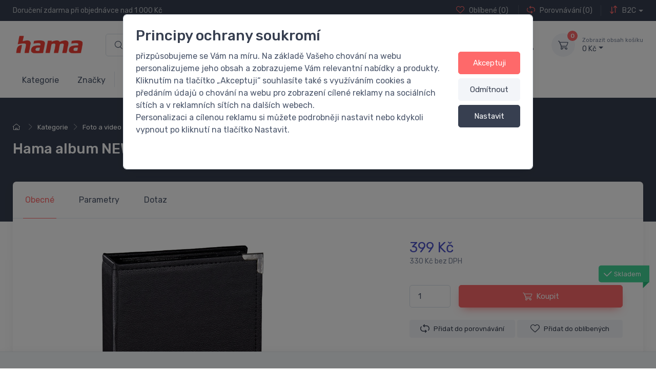

--- FILE ---
content_type: text/html; charset=utf-8
request_url: https://www.hama.cz/hama-album-new-york-city-10x15-300-cerne/
body_size: 129672
content:
<!DOCTYPE html>
<html id="ctl00_html1" xmlns="http://www.w3.org/1999/xhtml" lang="cs" xml:lang="cs">
<head id="ctl00_Head1"><script async src="https://www.googletagmanager.com/gtag/js?id=G-817S56B79E"></script>
<script>
window.dataLayer = window.dataLayer || [];
function gtag(){dataLayer.push(arguments);}
gtag('js', new Date());

gtag('consent', 'default',   {'ad_storage': 'denied', 
                                            'ad_user_data': 'denied', 
                                            'ad_personalization': 'denied', 
                                            'analytics_storage': 'denied',
                                            'functionality_storage': 'denied',
                                            'personalization_storage': 'denied',
                                            'security_storage': 'denied',
                                            'anonymize_ip': true, 'client_id': 'x1xvyf34dw04154yzbcyn03v', 
                                            'debug_mode': false });
gtag('config', 'G-817S56B79E');
</script>
<script>
gtag('event','view_item',{"user_id":"d41d8cd98f00b204e9800998ecf8427e","currency":"CZK","value":399.0,"items":[{"item_id":"2S03000101","item_name":"Hama album NEW YORK CITY 10x15/300, černé","discount":-399.0,"index":0,"item_list_name":"Kategorie | Foto a video | Alba","price":399.0,"item_category":"Kategorie","item_category2":"Foto a video","item_category3":"Alba"}]});
</script>
<script>
window.dataLayer = window.dataLayer || [];
function gtag(){dataLayer.push(arguments);}
gtag('consent', 'default',   {'ad_storage': 'denied', 
                                            'ad_user_data': 'denied', 
                                            'analytics_storage': 'denied',
                                            'ad_personalization': 'denied', 
                                            'functionality_storage': 'denied',
                                            'personalization_storage': 'denied',
                                            'security_storage': 'denied',
                                            'anonymize_ip': true, 'client_id': 'x1xvyf34dw04154yzbcyn03v' });
</script><script async src="https://www.googletagmanager.com/gtag/js?id=AW-502301349"></script>
<script>
window.dataLayer = window.dataLayer || [];
function gtag(){dataLayer.push(arguments);}
gtag('js', new Date());

gtag('config', 'AW-502301349',{'allow_enhanced_conversions':true});
</script>
<script>
gtag('event','view_item', {
'send_to': 'AW-502301349',
'value': 399,
'items': [
{
'id': '2S03000101', 
'google_business_vertical': 'retail'
}]
});
</script>
<title>
	Hama album NEW YORK CITY 10x15/300, černé | HAMA B2C - foto, video, elektro, brašny a příslušenství
</title><meta name="viewport" content="width=device-width, initial-scale=1.0, minimum-scale=1.0, maximum-scale=10.0" />
        <meta http-equiv="Content-Type" content="text/html; charset=utf-8" />
        <script type='text/javascript' src="/scripts/unbundled/jquery.min.js"></script>
        
        <script src="/scripts/ie.js" language="javascript" type="text/javascript"></script>
    <!-- Favicon -->

<meta name="msapplication-TileColor" content="#ffffff">
<meta name="theme-color" content="#ffffff">

<!-- Vendor Styles including: Font Icons, Plugins, etc.-->
<link media="all" href="/App_Themes/Default/css/deliverybranches.css?v=ed07306c80625f33057394742ec48bf2" type="text/css" rel="stylesheet" /><link media="all" href="/App_Themes/Default/css/drift-basic.min.css?v=18ffa3226bb9212f5dca843908336238" type="text/css" rel="stylesheet" /><link media="all" href="/App_Themes/Default/css/easyautocomplete.css?v=dc73926744a8f8d4f699b86cde83a4cf" type="text/css" rel="stylesheet" /><link media="all" href="/App_Themes/Default/css/lightgallery-bundle.min.css?v=20caab5faa8768ea11ae4b4ab657ca31" type="text/css" rel="stylesheet" /><link media="all" href="/App_Themes/Default/css/nouislider.min.css?v=671c169f742802dee32baed6aede4e1c" type="text/css" rel="stylesheet" /><link media="all" href="/App_Themes/Default/css/owl.carousel.css?v=bd18730281f9bd42d2069f8a26b18dac" type="text/css" rel="stylesheet" /><link media="all" href="/App_Themes/Default/css/simplebar.min.css?v=8933ca4840274645cdf21b36f7157cf8" type="text/css" rel="stylesheet" /><link media="all" href="/App_Themes/Default/css/theme.min.css?v=672013e91ed2735e453dedde7f358400" type="text/css" rel="stylesheet" /><link media="all" href="/App_Themes/Default/css/tiny-slider.css?v=b64fab6063d2c15e15cf0fefc9a4e146" type="text/css" rel="stylesheet" /><link media="all" href="/App_Themes/Default/css/xcustom.css?v=6d288604fe9a3864026b944bf79c9223" type="text/css" rel="stylesheet" /><meta name="description" content="- album na zasouvání fotografií
- pro 300 fotografií formátu 10x15 cm
- povrch z umělé kůže s jemnou strukturou a černým prošíváním
- stříbrné kovové rohy dodávají albu obchodní vzhled a chrání před poškozením
- vysoce kvalitní černé vnitřní stránky příjemné na dotek
- pevná svařovaná vazba
- 100 stran
- formát alba: 19 x 34,5 cm
- barva: černá
- balení 12 ks" /><meta name="keywords" content="Hama,album,NEW,YORK,CITY,10x15/300,,černé" /><meta name="author" content="HAMA spol. s r.o." /><meta name="copyright" content="HAMA_CZ_B2C" /><meta name="robots" content="index,follow" /><meta name="googlebot" content="index,follow" /><meta name="google-site-verification" content="qCpsj9ff54CBkSQzgKqE7FulBcGuSRs8TIm7WLMvJec" /><link rel='preconnect' href='//c.seznam.cz'>

                            <script src='https://c.seznam.cz/js/rc.js'></script> 
                            <script>
                                

                                var retargetingConf = {
                                    rtgId: 108921,
                                    consent: 0
                                };
                                window.rc.consent = 0
                                window.rc.retargetingHit(retargetingConf);
                            </script><!--[if lt IE 9]><script src="https://oss.maxcdn.com/html5shiv/3.7.2/html5shiv.min.js"></script><script src="https://oss.maxcdn.com/respond/1.4.2/respond.min.js"></script><![endif]--><link rel="shortcut icon" href="/userdata/images/favicon.ico" /><meta property='og:title' content='Hama album NEW YORK CITY 10x15/300, černé | HAMA B2C - foto, video, elektro, brašny a příslušenství' /><meta property='og:url' content='/hama-album-new-york-city-10x15-300-cerne/' /><meta property='og:type' content='product' /><meta property='og:image' content='https://www.hama.cz/userdata/cache/images/1928/400/00001928abx.webp' /><meta property='og:image:width' content='400' /><meta property='og:image:height' content='400' /><meta property='og:image' content='https://www.hama.cz/userdata/cache/images/1928/400/00001928abx.webp' /><meta property='og:image:width' content='400' /><meta property='og:image:height' content='400' /><link href="/scripts/unbundled/fancybox/source/jquery.fancybox.css?v=2.1.5" type="text/css" rel="stylesheet" media="screen" /><script type="text/javascript" src="/scripts/unbundled/fancybox/source/jquery.fancybox.pack.js?v=2.1.5"></script><link href="/scripts/unbundled/fancybox/source/jquery.fancybox.css?v=2.1.5" type="text/css" rel="stylesheet" media="screen" /><script type="text/javascript" src="/scripts/unbundled/fancybox/source/jquery.fancybox.pack.js?v=2.1.5"></script><style type="text/css">
	.ctl00_ewpz1_mainTemplateCtrl_TemplateCtrl1_TCWebPartZoneMetaData_0 { border-color:Black;border-width:0px;border-style:Solid; }
	.ctl00_ewpz1_mainTemplateCtrl_TemplateCtrl1_TCWebPartZoneMetaData_1 {  }
	.ctl00_ewpz1_mainTemplateCtrl_TemplateCtrl1_TemplateCtrl1b_TCWebPartZone1_0 { border-color:Black;border-width:0px;border-style:Solid; }
	.ctl00_ewpz1_mainTemplateCtrl_TemplateCtrl1_TemplateCtrl1b_TCWebPartZone1_1 {  }
	.ctl00_ewpz1_mainTemplateCtrl_WebPartZone1_0 { border-color:Black;border-width:1px;border-style:Solid; }
	.ctl00_ewpz1_mainTemplateCtrl_WebPartZone2_0 { border-color:Black;border-width:1px;border-style:Solid; }
	.ctl00_ewpz1_mainTemplateCtrl_TCWebPartZone12_0 { border-color:Black;border-width:1px;border-style:Solid; }
	.ctl00_ewpz1_mainTemplateCtrl_WebPartZone2a_0 { border-color:Black;border-width:1px;border-style:Solid; }
	.ctl00_ewpz1_mainTemplateCtrl_WebPartZone2b_0 { border-color:Black;border-width:1px;border-style:Solid; }
	.ctl00_ewpz1_mainTemplateCtrl_WebPartZone22_0 { border-color:Black;border-width:1px;border-style:Solid; }
	.ctl00_ewpz1_mainTemplateCtrl_WebPartZone23_0 { border-color:Black;border-width:1px;border-style:Solid; }
	.ctl00_ewpz1_mainTemplateCtrl_TCWebPartZone8_0 { border-color:Black;border-width:1px;border-style:Solid; }
	.ctl00_ewpz1_mainTemplateCtrl_WebPartZone4_0 { border-color:Black;border-width:1px;border-style:Solid; }
	.ctl00_ewpz1_mainTemplateCtrl_TCWebPartZone9_0 { border-color:Black;border-width:1px;border-style:Solid; }
	.ctl00_ewpz1_mainTemplateCtrl_WebPartZone21_0 { border-color:Black;border-width:1px;border-style:Solid; }
	.ctl00_ewpz1_mainTemplateCtrl_WebPartZone30_0 { border-color:Black;border-width:1px;border-style:Solid; }
	.ctl00_ewpz1_mainTemplateCtrl_TCWebPartZone15_0 { border-color:Black;border-width:1px;border-style:Solid; }

</style></head>
<body id="ctl00_bodymaster">
    <script>
                            (function(t, r, a, c, k, i, n, g) {t['ROIDataObject'] = k;
                            t[k]=t[k]||function(){(t[k].q=t[k].q||[]).push(arguments)},t[k].c=i;n=r.createElement(a),
                            g=r.getElementsByTagName(a)[0];n.async=1;n.src=c;g.parentNode.insertBefore(n,g)
                            })(window, document, 'script', '//www.heureka.cz/ocm/sdk.js?version=2&page=product_detail', 'heureka', 'cz');
                        </script>
    <form method="post" action="/hama-album-new-york-city-10x15-300-cerne/" onsubmit="javascript:return WebForm_OnSubmit();" id="aspnetForm">
<div class="aspNetHidden">
<input type="hidden" name="__WPPS" id="__WPPS" value="s" />
<input type="hidden" name="__EVENTTARGET" id="__EVENTTARGET" value="" />
<input type="hidden" name="__EVENTARGUMENT" id="__EVENTARGUMENT" value="" />
<input type="hidden" name="__LASTFOCUS" id="__LASTFOCUS" value="" />
<input type="hidden" name="__VIEWSTATE" id="__VIEWSTATE" value="/wEPZwUPOGRlNThiY2ViNTVmYTFhwOPVcq+wB2rI493dggVIr3ChcCOQJ16drxvVEIRe1cI=" />
</div>

<script type="text/javascript">
//<![CDATA[
var theForm = document.forms['aspnetForm'];
if (!theForm) {
    theForm = document.aspnetForm;
}
function __doPostBack(eventTarget, eventArgument) {
    if (!theForm.onsubmit || (theForm.onsubmit() != false)) {
        theForm.__EVENTTARGET.value = eventTarget;
        theForm.__EVENTARGUMENT.value = eventArgument;
        theForm.submit();
    }
}
//]]>
</script>


<script src="/WebResource.axd?d=m79ocT4_DMRyZL5vaD2tpQpAqJIeByPLdy_bOaIT7tmZe6_BqYGF-6rCbckgiy3ZPn7sPN36kn5GVOSQA0Z3acNnksjtfplBGdVe7iqjHt01&amp;t=637814689746327080" type="text/javascript"></script>


<script type="text/javascript">
//<![CDATA[
var __cultureInfo = {"name":"cs-CZ","numberFormat":{"CurrencyDecimalDigits":2,"CurrencyDecimalSeparator":",","IsReadOnly":false,"CurrencyGroupSizes":[3],"NumberGroupSizes":[3],"PercentGroupSizes":[3],"CurrencyGroupSeparator":" ","CurrencySymbol":"Kč","NaNSymbol":"NaN","CurrencyNegativePattern":8,"NumberNegativePattern":1,"PercentPositivePattern":0,"PercentNegativePattern":0,"NegativeInfinitySymbol":"-∞","NegativeSign":"-","NumberDecimalDigits":2,"NumberDecimalSeparator":",","NumberGroupSeparator":" ","CurrencyPositivePattern":3,"PositiveInfinitySymbol":"∞","PositiveSign":"+","PercentDecimalDigits":2,"PercentDecimalSeparator":",","PercentGroupSeparator":" ","PercentSymbol":"%","PerMilleSymbol":"‰","NativeDigits":["0","1","2","3","4","5","6","7","8","9"],"DigitSubstitution":1},"dateTimeFormat":{"AMDesignator":"dop.","Calendar":{"MinSupportedDateTime":"\/Date(-62135596800000)\/","MaxSupportedDateTime":"\/Date(253402297199999)\/","AlgorithmType":1,"CalendarType":1,"Eras":[1],"TwoDigitYearMax":2029,"IsReadOnly":false},"DateSeparator":".","FirstDayOfWeek":1,"CalendarWeekRule":2,"FullDateTimePattern":"dddd d. MMMM yyyy H:mm:ss","LongDatePattern":"dddd d. MMMM yyyy","LongTimePattern":"H:mm:ss","MonthDayPattern":"d. MMMM","PMDesignator":"odp.","RFC1123Pattern":"ddd, dd MMM yyyy HH\u0027:\u0027mm\u0027:\u0027ss \u0027GMT\u0027","ShortDatePattern":"dd.MM.yyyy","ShortTimePattern":"H:mm","SortableDateTimePattern":"yyyy\u0027-\u0027MM\u0027-\u0027dd\u0027T\u0027HH\u0027:\u0027mm\u0027:\u0027ss","TimeSeparator":":","UniversalSortableDateTimePattern":"yyyy\u0027-\u0027MM\u0027-\u0027dd HH\u0027:\u0027mm\u0027:\u0027ss\u0027Z\u0027","YearMonthPattern":"MMMM yyyy","AbbreviatedDayNames":["ne","po","út","st","čt","pá","so"],"ShortestDayNames":["ne","po","út","st","čt","pá","so"],"DayNames":["neděle","pondělí","úterý","středa","čtvrtek","pátek","sobota"],"AbbreviatedMonthNames":["led","úno","bře","dub","kvě","čvn","čvc","srp","zář","říj","lis","pro",""],"MonthNames":["leden","únor","březen","duben","květen","červen","červenec","srpen","září","říjen","listopad","prosinec",""],"IsReadOnly":false,"NativeCalendarName":"Gregoriánský kalendář","AbbreviatedMonthGenitiveNames":["led","úno","bře","dub","kvě","čvn","čvc","srp","zář","říj","lis","pro",""],"MonthGenitiveNames":["ledna","února","března","dubna","května","června","července","srpna","září","října","listopadu","prosince",""]},"eras":[1,"n. l.",null,0]};//]]>
</script>

<script src="/ScriptResource.axd?d=X7myV1oJmy1ibY2vR9UevU-4jpFLhJRNIaaPhV-Z7oZjIWzjJYWSEtxKtMXk1k95m2u4SHJnUgIbNhlYDMgzXRCbRA0ZWenQSEFNThHupdLryv5bfYkCEOretEHAy6fzmMdHLlY92EfGIBR8nKIS8fJjqNWfmBM6Ab7_nHI2AGA1&amp;t=49337fe8" type="text/javascript"></script>
<script src="/ScriptResource.axd?d=wsR8cdYODGm-k6RYTRC6N07-57KLGdwvT9WCajXVRUiRcDpcm0amZo3STbe2hfla6_HVjOnhqwIQ3IfzF9B6Y5ZTkU7SbcpYu5Ul_K4YKJDfXs8jXRNJclxtZgPgplAviWbFsvMqK-CSzvjWoADlfOWeazoB-WXd0ULC7w_2niDP9e3j_MpSZqFeUQxlTf6W0&amp;t=49337fe8" type="text/javascript"></script>
<script type="text/javascript">
//<![CDATA[
var PageMethods = function() {
PageMethods.initializeBase(this);
this._timeout = 0;
this._userContext = null;
this._succeeded = null;
this._failed = null;
}
PageMethods.prototype = {
_get_path:function() {
 var p = this.get_path();
 if (p) return p;
 else return PageMethods._staticInstance.get_path();},
GetAutoCompleteSearchTextDiskSystems:function(prefixText,count,contextKey,succeededCallback, failedCallback, userContext) {
return this._invoke(this._get_path(), 'GetAutoCompleteSearchTextDiskSystems',false,{prefixText:prefixText,count:count,contextKey:contextKey},succeededCallback,failedCallback,userContext); },
GetAutoCompleteSearchTextDOLTAK2025:function(prefixText,count,contextKey,succeededCallback, failedCallback, userContext) {
return this._invoke(this._get_path(), 'GetAutoCompleteSearchTextDOLTAK2025',false,{prefixText:prefixText,count:count,contextKey:contextKey},succeededCallback,failedCallback,userContext); },
GetAutoCompleteSearchTextTOPWET:function(prefixText,count,contextKey,succeededCallback, failedCallback, userContext) {
return this._invoke(this._get_path(), 'GetAutoCompleteSearchTextTOPWET',false,{prefixText:prefixText,count:count,contextKey:contextKey},succeededCallback,failedCallback,userContext); },
GetAutoCompleteSearchTextSTART2022:function(prefixText,count,contextKey,succeededCallback, failedCallback, userContext) {
return this._invoke(this._get_path(), 'GetAutoCompleteSearchTextSTART2022',false,{prefixText:prefixText,count:count,contextKey:contextKey},succeededCallback,failedCallback,userContext); },
GetAutoCompleteSearchText:function(prefixText,count,contextKey,succeededCallback, failedCallback, userContext) {
return this._invoke(this._get_path(), 'GetAutoCompleteSearchText',false,{prefixText:prefixText,count:count,contextKey:contextKey},succeededCallback,failedCallback,userContext); },
PostAutoCompleteSearchAddToCart:function(itemId,quantity,succeededCallback, failedCallback, userContext) {
return this._invoke(this._get_path(), 'PostAutoCompleteSearchAddToCart',false,{itemId:itemId,quantity:quantity},succeededCallback,failedCallback,userContext); },
CategoryGridGetRows:function(currpage,pagerows,succeededCallback, failedCallback, userContext) {
return this._invoke(this._get_path(), 'CategoryGridGetRows',false,{currpage:currpage,pagerows:pagerows},succeededCallback,failedCallback,userContext); }}
PageMethods.registerClass('PageMethods',Sys.Net.WebServiceProxy);
PageMethods._staticInstance = new PageMethods();
PageMethods.set_path = function(value) { PageMethods._staticInstance.set_path(value); }
PageMethods.get_path = function() { return PageMethods._staticInstance.get_path(); }
PageMethods.set_timeout = function(value) { PageMethods._staticInstance.set_timeout(value); }
PageMethods.get_timeout = function() { return PageMethods._staticInstance.get_timeout(); }
PageMethods.set_defaultUserContext = function(value) { PageMethods._staticInstance.set_defaultUserContext(value); }
PageMethods.get_defaultUserContext = function() { return PageMethods._staticInstance.get_defaultUserContext(); }
PageMethods.set_defaultSucceededCallback = function(value) { PageMethods._staticInstance.set_defaultSucceededCallback(value); }
PageMethods.get_defaultSucceededCallback = function() { return PageMethods._staticInstance.get_defaultSucceededCallback(); }
PageMethods.set_defaultFailedCallback = function(value) { PageMethods._staticInstance.set_defaultFailedCallback(value); }
PageMethods.get_defaultFailedCallback = function() { return PageMethods._staticInstance.get_defaultFailedCallback(); }
PageMethods.set_enableJsonp = function(value) { PageMethods._staticInstance.set_enableJsonp(value); }
PageMethods.get_enableJsonp = function() { return PageMethods._staticInstance.get_enableJsonp(); }
PageMethods.set_jsonpCallbackParameter = function(value) { PageMethods._staticInstance.set_jsonpCallbackParameter(value); }
PageMethods.get_jsonpCallbackParameter = function() { return PageMethods._staticInstance.get_jsonpCallbackParameter(); }
PageMethods.set_path("./");
PageMethods.GetAutoCompleteSearchTextDiskSystems= function(prefixText,count,contextKey,onSuccess,onFailed,userContext) {PageMethods._staticInstance.GetAutoCompleteSearchTextDiskSystems(prefixText,count,contextKey,onSuccess,onFailed,userContext); }
PageMethods.GetAutoCompleteSearchTextDOLTAK2025= function(prefixText,count,contextKey,onSuccess,onFailed,userContext) {PageMethods._staticInstance.GetAutoCompleteSearchTextDOLTAK2025(prefixText,count,contextKey,onSuccess,onFailed,userContext); }
PageMethods.GetAutoCompleteSearchTextTOPWET= function(prefixText,count,contextKey,onSuccess,onFailed,userContext) {PageMethods._staticInstance.GetAutoCompleteSearchTextTOPWET(prefixText,count,contextKey,onSuccess,onFailed,userContext); }
PageMethods.GetAutoCompleteSearchTextSTART2022= function(prefixText,count,contextKey,onSuccess,onFailed,userContext) {PageMethods._staticInstance.GetAutoCompleteSearchTextSTART2022(prefixText,count,contextKey,onSuccess,onFailed,userContext); }
PageMethods.GetAutoCompleteSearchText= function(prefixText,count,contextKey,onSuccess,onFailed,userContext) {PageMethods._staticInstance.GetAutoCompleteSearchText(prefixText,count,contextKey,onSuccess,onFailed,userContext); }
PageMethods.PostAutoCompleteSearchAddToCart= function(itemId,quantity,onSuccess,onFailed,userContext) {PageMethods._staticInstance.PostAutoCompleteSearchAddToCart(itemId,quantity,onSuccess,onFailed,userContext); }
PageMethods.CategoryGridGetRows= function(currpage,pagerows,onSuccess,onFailed,userContext) {PageMethods._staticInstance.CategoryGridGetRows(currpage,pagerows,onSuccess,onFailed,userContext); }
var gtc = Sys.Net.WebServiceProxy._generateTypedConstructor;
Type.registerNamespace('WebCtrlLib');
if (typeof(WebCtrlLib.CategoryGridItem) === 'undefined') {
WebCtrlLib.CategoryGridItem=gtc("WebCtrlLib.CategoryGridItem");
WebCtrlLib.CategoryGridItem.registerClass('WebCtrlLib.CategoryGridItem');
}
function WebForm_OnSubmit() {
null;
return true;
}
//]]>
</script>

<div class="aspNetHidden">

	<input type="hidden" name="__VIEWSTATEGENERATOR" id="__VIEWSTATEGENERATOR" value="C5B4A0A1" />
</div>
        <script type="text/javascript">
//<![CDATA[
Sys.WebForms.PageRequestManager._initialize('ctl00$ScriptManager1', 'aspnetForm', ['tctl00$ewpz1$mainTemplateCtrl$TemplateCtrl1$headermainform$updatePanelFavCompare','','tctl00$ewpz1$mainTemplateCtrl$TemplateCtrl1$headermainform$search1$upDocumentType','','tctl00$ewpz1$mainTemplateCtrl$TemplateCtrl1$headermainform$updatePanelCart','','tctl00$ewpz1$mainTemplateCtrl$TemplateCtrl1$headermainform$search2$upDocumentType','','tctl00$ewpz1$mainTemplateCtrl$TemplateCtrl1$headermainform$search3$upDocumentType','','tctl00$ewpz1$mainTemplateCtrl$TemplateCtrl1$headermainform$updatePanelLoginModal','','tctl00$ewpz1$mainTemplateCtrl$TemplateCtrl1$TemplateCtrl1b$updatePanelColleft','','tctl00$ewpz1$mainTemplateCtrl$ImgNavBar2$upImgNavBar','','tctl00$ewpz1$mainTemplateCtrl$updatePanelProductPrice','','tctl00$ewpz1$mainTemplateCtrl$updatePanelVariants','','tctl00$ewpz1$mainTemplateCtrl$updatePaneTab2','','tctl00$ewpz1$mainTemplateCtrl$updatePaneTab3','','tctl00$ewpz1$mainTemplateCtrl$updatePaneTab4','','tctl00$ewpz1$mainTemplateCtrl$updatePaneTab5','','tctl00$webPartManager1$DocumentExplorer21$upDocumentType','','tctl00$ewpz1$mainTemplateCtrl$updatePaneTab6','','tctl00$webPartManager1$DocumentExplorer22$upDocumentType','','tctl00$ewpz1$mainTemplateCtrl$updatePaneTab7','','tctl00$webPartManager1$SendEmailRequest1$upDocumentTypeSEQ','','tctl00$ewpz1$mainTemplateCtrl$footer$updatePanelEmailNews','','tctl00$ewpz1$mainTemplateCtrl$footer$updatePanelCart3','','tctl00$updatePanel1',''], ['ctl00$ScriptManager1',''], [], 90, 'ctl00');
//]]>
</script>
<input type="hidden" name="ctl00$ScriptManager1" id="ctl00_ScriptManager1" />
<script type="text/javascript">
//<![CDATA[
Sys.Application.setServerId("ctl00_ScriptManager1", "ctl00$ScriptManager1");
Sys.Application._enableHistoryInScriptManager();
//]]>
</script>

        <script language="JavaScript" type="text/javascript">
            var prm = Sys.WebForms.PageRequestManager.getInstance();
            prm.add_initializeRequest(InitializeRequest);
            prm.add_endRequest(EndRequest);
        </script>

        <span id="ctl00_webPartManager1"></span>
        

        

        

        <div class='maindiv-null'>
            <div id="megadiv-null">
                 

<div id="ctl00_ewpz1_mainTemplateCtrl_TemplateCtrl1_TCWebPartZoneMetaData">
	<div id="WebPart_MetaDataNavBar1">
		<div id="ctl00_webPartManager1_MetaDataNavBar1">

		</div>
	</div><div id="WebPart_FacebookMetaDataNavBar1">
		<div id="ctl00_webPartManager1_FacebookMetaDataNavBar1">

		</div>
	</div>
</div>
	
<div id="ctl00_ewpz1_mainTemplateCtrl_TemplateCtrl1_headermainform_head">

</div>

<div class='position-fixed bottom-0 w-100 info-stripe'><div class='container'></div></div>

<header class="shadow-sm">
	<!-- Topbar-->
	<div class="topbar topbar-dark bg-dark">
		<div class="container">
			<div class="topbar-text text-nowrap d-none d-md-inline-block">
				Doručení zdarma při objednávce nad 1 000 Kč
			</div>				

			<div class="d-flex">
				<div id="ctl00_ewpz1_mainTemplateCtrl_TemplateCtrl1_headermainform_updatePanelFavCompare">
	 
						<div class="topbar-text dropdown d-md-none ms-auto">
							<a class="topbar-link dropdown-toggle" href="#" data-bs-toggle="dropdown"><span>Oblíbené</span> / <span>Porovnávání</span></a>
							<ul class="dropdown-menu dropdown-menu-end">
								<li>
									<a class="dropdown-item" href="/filtr/oblibene/">
									<i class="ci-heart text-muted me-2"></i> 
									<span>Oblíbené</span> (0)
									</a>
								</li>
								<li>
									<a class="dropdown-item" href="/porovnavani/">
									<i class="ci-compare text-muted me-2"></i>
									<span>Porovnávání</span> (0)
									</a>
								</li>
								
							</ul>
						</div>
						<div class="d-none d-md-block text-nowrap">
							<a class="topbar-link d-none d-md-inline-block" href="/filtr/oblibene/">
								<i class="ci-heart mt-n1"></i>
								<span>Oblíbené</span> (0)
							</a>
							<a class="topbar-link ms-3 ps-3 border-start border-light d-none d-md-inline-block" href="/porovnavani/">
								<i class="ci-compare mt-n1"></i>
								<span>Porovnávání</span> (0)</a>
							
						</div>
					
</div>

				<div class="topbar-text dropdown disable-autohide ms-3 ps-3 border-start border-light">
					<a class="topbar-link dropdown-toggle" href="#" data-bs-toggle="dropdown"><i class="ci-arrows-vertical mt-n1"></i> B2C</a>

					<ul class="dropdown-menu my-1">
						
						<li><a class="dropdown-item pb-1" href="https://www.hama.cz/b2b/">Přepnout na B2B</a></li>
						
					</ul>
				</div>
			</div>		
		</div>
	</div>
	<!-- Remove "navbar-sticky" class to make navigation bar scrollable with the page.-->
	<div class="navbar-sticky bg-light">
		<div class="navbar navbar-expand-lg navbar-light">
			<div class="container">
				<a class="navbar-brand d-none d-sm-block me-3 flex-shrink-0" href="/"><img src="/userdata/images/logo.png" width="142" alt="logo"></a>
				<a class="navbar-brand d-sm-none me-2" href="/"><img src="/userdata/images/logo.png" width="74" alt="logo"></a>

				<!-- Search-->
				<div id="ctl00_ewpz1_mainTemplateCtrl_TemplateCtrl1_headermainform_search1" class="col mx-4 d-none d-md-block">
	<div id="ctl00_ewpz1_mainTemplateCtrl_TemplateCtrl1_headermainform_search1_upDocumentType" class="w-100">
		<div class='input-group flex-nowrap d-none d-lg-flex'>
					            <i class='ci-search position-absolute top-50 start-0 translate-middle-y ms-3'></i><input name="ctl00$ewpz1$mainTemplateCtrl$TemplateCtrl1$headermainform$search1$tbSearchText" type="search" id="ctl00_ewpz1_mainTemplateCtrl_TemplateCtrl1_headermainform_search1_tbSearchText" class="form-control tb-search rounded-start w-100" onkeydown="javascript:KeyDownHandler(event,&#39;ctl00$ewpz1$mainTemplateCtrl$TemplateCtrl1$headermainform$search1$BnVyhledat1&#39;);" placeholder="Hledaný text" /><a id="ctl00_ewpz1_mainTemplateCtrl_TemplateCtrl1_headermainform_search1_BnVyhledat1" class="btn btn-primary btn-search flex-shrink-0" aria-label="Vyhledat" href="javascript:__doPostBack(&#39;ctl00$ewpz1$mainTemplateCtrl$TemplateCtrl1$headermainform$search1$BnVyhledat1&#39;,&#39;&#39;)" style="cursor:pointer;"><i class='ci-search'></i></a></div>
	</div>
</div>

				<!-- Toolbar-->
				<div id="ctl00_ewpz1_mainTemplateCtrl_TemplateCtrl1_headermainform_updatePanelCart" class="navbar-toolbar d-flex flex-shrink-0 align-items-center updatePanelCart">
	 
						<a class="navbar-tool ms-1 ms-lg-0 me-n1 me-lg-2 d-lg-none" href="#" data-bs-toggle="collapse" data-bs-target="#navbarCollapseSearch">
							<div class="navbar-tool-icon-box"><i class="navbar-tool-icon ci-search"></i></div>
						</a>
						<button class="navbar-toggler" type="button" data-bs-toggle="collapse" data-bs-target="#navbarCollapse"><span class="navbar-toggler-icon"></span></button>

						<a class="navbar-tool navbar-stuck-toggler" href="#"><span class="navbar-tool-tooltip">Zobrazit menu</span>
							<div class="navbar-tool-icon-box"><i class="navbar-tool-icon ci-menu"></i></div>
						</a>
					
						<a class='navbar-tool ms-1 ms-lg-0 me-n1 me-lg-2' href='#signin-modal' data-bs-toggle='modal' id='signin-modal-button' title='Účet'>
                		            <div class='navbar-tool-icon-box'><i class='navbar-tool-icon ci-user'></i></div>
						            <div class='navbar-tool-text ms-n3'><small></small></div>
					            </a>
						<div class="navbar-tool dropdown ms-3">
							<a class='navbar-tool-icon-box bg-secondary dropdown-toggle' href='/webform5.aspx'><span class='navbar-tool-label'>0</span><i class='navbar-tool-icon ci-cart'></i></a><a class='navbar-tool-text ' href='/webform5.aspx'><small>Zobrazit obsah košíku</small> 0&nbsp;Kč</a><div class='dropdown-menu dropdown-menu-end'><div class='widget widget-cart px-3 pt-2 pb-3' style='width: 20rem;'><div style='height: 0rem;' data-simplebar data-simplebar-auto-hide='false'></div><div class='d-flex flex-wrap justify-content-between align-items-center py-3'><div class='fs-sm me-2 py-2'><span class='text-muted'>Celkem:</span><span class='text-accent fs-base ms-1'> 0&nbsp;Kč</span></div><a class='btn btn-primary btn-sm' href='/webform5.aspx'>Do košíku<i class='ci-arrow-right ms-1 me-n1'></i></a></div></div></div>
						</div>						
					
</div>						
			</div>
		</div>

		<div class="navbar navbar-expand-lg navbar-light navbar-stuck-menu mt-n2 pt-0 pb-2">
			<div class="container">
				<div class="d-lg-none w-100">
					<div class="collapse navbar-collapse" id="navbarCollapseSearch">
						<!-- Search-->
						<div id="ctl00_ewpz1_mainTemplateCtrl_TemplateCtrl1_headermainform_search2" class="my-3">
	<div id="ctl00_ewpz1_mainTemplateCtrl_TemplateCtrl1_headermainform_search2_upDocumentType" class="w-100">
		<div class='input-group flex-nowrap d-lg-none'>
					            <i class='ci-search position-absolute top-50 start-0 translate-middle-y ms-3'></i><input name="ctl00$ewpz1$mainTemplateCtrl$TemplateCtrl1$headermainform$search2$tbSearchText" type="search" id="ctl00_ewpz1_mainTemplateCtrl_TemplateCtrl1_headermainform_search2_tbSearchText" class="form-control tb-search rounded-start " onkeydown="javascript:KeyDownHandler(event,&#39;ctl00$ewpz1$mainTemplateCtrl$TemplateCtrl1$headermainform$search2$BnVyhledat1&#39;);" placeholder="Hledaný text" /></div>
	</div>
</div>
					</div>
				</div>

				<div class="collapse navbar-collapse" id="navbarCollapse">
					<!-- Search-->
					<div id="ctl00_ewpz1_mainTemplateCtrl_TemplateCtrl1_headermainform_search3" class="my-3">
	<div id="ctl00_ewpz1_mainTemplateCtrl_TemplateCtrl1_headermainform_search3_upDocumentType" class="w-100">
		<div class='input-group flex-nowrap d-lg-none'>
					            <i class='ci-search position-absolute top-50 start-0 translate-middle-y ms-3'></i><input name="ctl00$ewpz1$mainTemplateCtrl$TemplateCtrl1$headermainform$search3$tbSearchText" type="search" id="ctl00_ewpz1_mainTemplateCtrl_TemplateCtrl1_headermainform_search3_tbSearchText" class="form-control tb-search rounded-start " onkeydown="javascript:KeyDownHandler(event,&#39;ctl00$ewpz1$mainTemplateCtrl$TemplateCtrl1$headermainform$search3$BnVyhledat1&#39;);" placeholder="Hledaný text" /></div>
	</div>
</div>

					<!-- MegaDropDown menu-->
					
					<!-- Primary menu-->
					
					<ul class="navbar-nav navbar-mega-nav">
						<li class="nav-item">
							<a class="nav-link" href="/kategorie/"><span>Kategorie</span></a>
						</li>
						<li class="nav-item">
							<a class="nav-link" href="/znacky/"><span>Značky</span></a>
						</li>	
					</ul>
					<ul class="navbar-nav">
						<li class="nav-item">
							<a class="nav-link" href="/kategorie/?action=true&page=1"><span>Akce</span></a>
						</li>
						<li class="nav-item">
							<a class="nav-link" href="/kategorie/?new=true&page=1"><span>Novinky</span></a>
						</li>
						
						<li class="nav-item">
							<a class="nav-link" href="/accessorieswizard.aspx">Průvodce příslušenstvím</a>
						</li>
					</ul>
				</div>
			</div>
		</div>
	</div>
</header>

<div id="ctl00_ewpz1_mainTemplateCtrl_TemplateCtrl1_headermainform_updatePanelLoginModal" class="navbar-toolbar d-flex flex-shrink-0 align-items-center">
	 
		<div class='modal fade' id='signin-modal' tabindex='-1' style='display:none' aria-hidden='true'>                              
                              <div class='modal-dialog modal-dialog-centered' role='document'>
                                <div class='modal-content'>
                                  <div class='modal-header bg-secondary'>
                                    <ul class='nav nav-tabs card-header-tabs' role='tablist'>
                                      <li class='nav-item'><a class='nav-link fw-medium active' href='#signin-tab' data-bs-toggle='tab' role='tab' aria-selected='true'><i class='ci-unlocked me-2 mt-n1'></i>Přihlášení</a></li><li class='nav-item'><a class='nav-link fw-medium' href='/webform4.aspx'><i class='ci-user me-2 mt-n1'></i>Registrace</a></li>
                                    </ul>
                                    <button class='btn-close' type='button' data-bs-dismiss='modal' aria-label='Zavřít'></button>
                                  </div>

                                  <div class='modal-body tab-content py-4'>
                                    <div class='needs-validation tab-pane fade show active' autocomplete='off' novalidate='' id='signin-tab'>
                                      <div class='mb-3'>
                                        <label class='form-label' for='ctl00_ewpz1_mainTemplateCtrl_TemplateCtrl1_headermainform_ctl20_tbUser'>Přihlašovací jméno</label><input name="ctl00$ewpz1$mainTemplateCtrl$TemplateCtrl1$headermainform$ctl20$tbUser" type="text" id="ctl00_ewpz1_mainTemplateCtrl_TemplateCtrl1_headermainform_ctl20_tbUser" class="form-control" autocomplete="username" autofocus="" aria-label="Přihlašovací jméno" />                                        
                                      </div>

                                      <div class='mb-3'>
                                        <label class='form-label' for='si-password'>Heslo</label>
                                        <div class='password-toggle'><input name="ctl00$ewpz1$mainTemplateCtrl$TemplateCtrl1$headermainform$ctl20$tbPassword" type="password" id="ctl00_ewpz1_mainTemplateCtrl_TemplateCtrl1_headermainform_ctl20_tbPassword" class="form-control" onkeydown="javascript:KeyDownHandler(event,&#39;ctl00$ewpz1$mainTemplateCtrl$TemplateCtrl1$headermainform$ctl20$BnLogin&#39;);" aria-label="Heslo" autocomplete="current-password" />

                                          <label class='password-toggle-btn' aria-label='Show/hide password'>
                                            <input class='password-toggle-check' type='checkbox'><span class='password-toggle-indicator'></span>
                                          </label>
                                        </div>
                                      </div>

                                      <div class='mb-3 d-flex flex-wrap justify-content-between'> <a class='fs-sm' href='/sendpass.aspx'>Zapomenuté heslo</a>
                                      </div><a id="ctl00_ewpz1_mainTemplateCtrl_TemplateCtrl1_headermainform_ctl20_BnLogin" class="btn btn-primary btn-shadow d-block w-100" href="javascript:__doPostBack(&#39;ctl00$ewpz1$mainTemplateCtrl$TemplateCtrl1$headermainform$ctl20$BnLogin&#39;,&#39;&#39;)">Přihlásit</a>           </div></div>
                                </div>
                              </div>
                            </div>
	
</div>						

<div class="d-block d-md-none">
	

<!-- Sidebar-->
<aside>
    <!-- Sidebar-->
    <div class="offcanvas offcanvas-collapse bg-white w-100 rounded-3 shadow-lg py-1" id="shop-sidebar" style="max-width: 22rem;">
        <div class="offcanvas-header align-items-center shadow-sm">
            <h2 class="h5 mb-0">Navigace</h2>

            <button class="btn-close ms-auto" type="button" data-bs-dismiss="offcanvas" aria-label="Zavřít"></button>
        </div>

        <div class="offcanvas-body py-grid-gutter px-lg-grid-gutter">
            <!-- Categories-->
            <div class="widget widget-categories mb-4 pb-4">
                <div id="ctl00_ewpz1_mainTemplateCtrl_TemplateCtrl1_TemplateCtrl1b_TCWebPartZone1">
	<div id="WebPart_TreeNavBar1">
		<ul id='ctl00_webPartManager1_TreeNavBar1' class='nav nav-d-block sidebar '><li class='sidebar-item'><div class='row'><a class=' col-10' href='/kategorie/'>Kategorie</a><div class='col-2 g-0'><a href='/kategorie/' class=' accordion-toggle accordion-button collapsed'  aria-expanded='false' aria-label='kategorie' role='button'></a></div></div></li><li class='sidebar-item'><div class='row'><a class=' col-10' href='/znacky/'>Značky</a><div class='col-2 g-0'><a href='/znacky/' class=' accordion-toggle accordion-button collapsed'  aria-expanded='false' aria-label='kategorie' role='button'></a></div></div></li></ul>
	</div><div id="WebPart_TreeConnectionProvider1">
		<div id="ctl00_webPartManager1_TreeConnectionProvider1">

		</div>
	</div>
</div>
            </div>

            <!-- Price range - Vhodne jen pro B2C weby, kde maji vsichni uzivatele stejne ceny -->
            

            <!-- Filter -->
            <div id="ctl00_ewpz1_mainTemplateCtrl_TemplateCtrl1_TemplateCtrl1b_updatePanelColleft">
	
                    <ul class='widget-list widget-filter-list list-unstyled mb-4 pb-4 border-bottom'></ul>
		    <div id="ctl00_ewpz1_mainTemplateCtrl_TemplateCtrl1_TemplateCtrl1b_FilterNavBar2">

	</div>
                
</div>
        </div>
    </div>
</aside>
</div>

<!-- Custom page title-->
<div class="page-title-overlap bg-dark pt-4">
    <div class="container d-lg-flex flex-lg-wrap justify-content-between py-2 py-lg-3">
        <div class="w-100 mb-3 pt-lg-2">
            <div id="ctl00_ewpz1_mainTemplateCtrl_WebPartZone1">
	<div id="WebPart_CategoryNavBar1">
		<nav aria-label='breadcrumb' class='breadcrumb-wrapper'><ol class='breadcrumb breadcrumb-light flex-lg justify-content-center justify-content-lg-start' itemscope itemtype='https://schema.org/BreadcrumbList'><li class='breadcrumb-item'><a href='/' class='text-nowrap' aria-label='Úvodní stránka'><i class='ci-home'></i> </a></li><li class='breadcrumb-item text-nowrap' itemprop='itemListElement' itemscope itemtype='https://schema.org/ListItem'><a href='/kategorie/' itemprop='item'><span itemprop='name'>Kategorie</span></a><meta itemprop='position' content='1' /></li><li class='breadcrumb-item text-nowrap' itemprop='itemListElement' itemscope itemtype='https://schema.org/ListItem'><a href='/kategorie/foto-a-video/' itemprop='item'><span itemprop='name'>Foto a video</span></a><meta itemprop='position' content='2' /></li><li class='breadcrumb-item active' itemprop='itemListElement' itemscope itemtype='https://schema.org/ListItem'><a href='/kategorie/foto-a-video/alba/' itemprop='item'><span itemprop='name'>Alba</span></a><meta itemprop='position' content='3' /></li><li class='breadcrumb-item text-nowrap active'>Hama album NEW YORK CITY 10x15/300, černé</li></ol></nav>
	</div>
</div>
        </div>

        <div class="order-lg-1 pe-lg-4 text-center text-lg-start">
            <div id="ctl00_ewpz1_mainTemplateCtrl_WebPartZone2">
	<div id="WebPart_StoreCardConnectionProvider1">
		<div id="ctl00_webPartManager1_StoreCardConnectionProvider1">

		</div>
	</div><div id="WebPart_StoreCardValueName">
		<h1 class='h3 text-light mb-2'>Hama album NEW YORK CITY 10x15/300, černé</h1>
	</div>
</div>

            
        </div>
    </div>
</div>

<div class="container">
    <div class="bg-light shadow-lg rounded-3">
        <!-- Tabs-->
        <div id="ctl00_ewpz1_mainTemplateCtrl_TCWebPartZone12">
	<div id="WebPart_TabContainer1">
		<div class='tab-wrapper'>
                                <ul class='nav nav-tabs' role='tablist'><li class='nav-item'><a class='nav-link py-4 px-sm-4 active' href='#tab0anchor' data-bs-toggle='tab' role='tab'>Obecné</a></li><li class='nav-item'><a class='nav-link py-4 px-sm-4 ' href='#tab2anchor' data-bs-toggle='tab' role='tab'>Parametry</a></li><li class='nav-item'><a class='nav-link py-4 px-sm-4 ' href='#tab7anchor' data-bs-toggle='tab' role='tab'>Dotaz</a></li>    </ul>
                            </div>
	</div>
</div>

        <div class="px-4 pt-lg-3 pb-3 mb-5">
            <div class="tab-content px-lg-3">
                <!-- General info tab-->
                <div class="tab-pane fade show active" id="tab0anchor" role="tabpanel">
                    <div class="row" itemscope itemtype="https://schema.org/Product">
                        <!-- Product gallery-->
                        <div id="ctl00_ewpz1_mainTemplateCtrl_ImgNavBar2" class="col-lg-6 pe-lg-0">
	<div id="ctl00_ewpz1_mainTemplateCtrl_ImgNavBar2_upImgNavBar">
		<a class='fancybox' rel='nofollow' data-fancybox-group='group' href='/userdata/cache/images/1928/900/00001928abx.webp'><img loading='lazy' src='/userdata/cache/images/1928/900/00001928abx.webp' title='Hama album NEW YORK CITY 10x15/300, černé' alt='Hama album NEW YORK CITY 10x15/300, černé' class='img-responsive img-product-main' itemprop='image'/></a><div class='slider-items-products'><div class='product-flexslider hidden-buttons'><div class='slider-items-galerie slider-width-col5 owl-carousel owl-theme '><a data-fancybox-group='group' href='/userdata/cache/images/1928/900/00001928dex.webp' class='fancybox'><img loading='lazy' src='/userdata/cache/images/1928/600/00001928dex.webp' alt='Hama album NEW YORK CITY 10x15/300, černé' class='img-responsive' height='200'/></a><a data-fancybox-group='group' href='/userdata/cache/images/1928/900/00001928fam.webp' class='fancybox'><img loading='lazy' src='/userdata/cache/images/1928/600/00001928fam.webp' alt='Hama album NEW YORK CITY 10x15/300, černé' class='img-responsive' height='200'/></a><a data-fancybox-group='group' href='/userdata/cache/images/1928/900/00001928pac0.webp' class='fancybox'><img loading='lazy' src='/userdata/cache/images/1928/600/00001928pac0.webp' alt='Hama album NEW YORK CITY 10x15/300, černé' class='img-responsive' height='200'/></a></div></div></div>
	</div>
</div>

                        <!-- Product details-->
                        <div class="col-lg-6 pt-4 pt-lg-0">
			    			<div class='product-details ms-auto pb-3'>
							<div id="ctl00_ewpz1_mainTemplateCtrl_updatePanelProductPrice">
	    								
                                    					<div class='mb-0'><span class='h3 fw-normal text-accent mb-3 me-3'> 399&nbsp;Kč</span></div><div class='mb-3 fs-sm text-muted'> 330&nbsp;Kč bez DPH</div><div class='position-relative me-n4 mb-2 pb-1'><div class='product-badge product-available mt-n1'><i class='ci-check'></i>Skladem</div></div><div class='d-flex align-items-center pt-2 pb-4'><input name="ctl00$ewpz1$mainTemplateCtrl$ProductPriceSTART$tbPocet" type="text" value="1" id="ctl00_ewpz1_mainTemplateCtrl_ProductPriceSTART_tbPocet" class="form-control me-3" data-multiply="1" onkeydown="javascript:if (event.which || event.keyCode){if ((event.which == 13) || (event.keyCode == 13)) {event.returnValue = false;event.cancel = true;__doPostBack(&#39;ctl00$ewpz1$mainTemplateCtrl$ProductPriceSTART$bnPridat&#39;,&#39;&#39;);}};" style="width:5rem;" /><a id="ctl00_ewpz1_mainTemplateCtrl_ProductPriceSTART_bnPridat" title="Koupit" class="btn btn-primary btn-shadow d-block w-100" aria-label="Koupit" href="javascript:__doPostBack(&#39;ctl00$ewpz1$mainTemplateCtrl$ProductPriceSTART$bnPridat&#39;,&#39;&#39;)"><i class='ci-cart fs-lg me-2'></i>Koupit</a></div><div class='product-card-actions'><div class='d-flex justify-content-end'><a id="ctl00_ewpz1_mainTemplateCtrl_ProductPriceSTART_bnPridatDoPorovnani" title="Přidat do porovnávání" class="btn btn-secondary d-block me-1 btn-sm w-50 mb-1" aria-label="Přidat do porovnávání" href="javascript:__doPostBack(&#39;ctl00$ewpz1$mainTemplateCtrl$ProductPriceSTART$bnPridatDoPorovnani&#39;,&#39;&#39;)"><i class='ci-compare fs-lg me-2'></i><span class='d-none d-sm-inline'>Přidat do porovnávání</span></a><a id="ctl00_ewpz1_mainTemplateCtrl_ProductPriceSTART_bnPridatDoOblibenych" title="Přidat do oblíbených" class="btn btn-secondary d-block btn-sm w-50 mb-1" aria-label="Přidat do oblíbených" href="javascript:__doPostBack(&#39;ctl00$ewpz1$mainTemplateCtrl$ProductPriceSTART$bnPridatDoOblibenych&#39;,&#39;&#39;)"><i class='ci-heart fs-lg me-2'></i><span class='d-none d-sm-inline'>Přidat do oblíbených</span></a></div><div class='d-flex justify-content-start mb-4'></div></div><select name="ctl00$ewpz1$mainTemplateCtrl$ProductPriceSTART$ctl00$ctl09" onchange="javascript:setTimeout(&#39;__doPostBack(\&#39;ctl00$ewpz1$mainTemplateCtrl$ProductPriceSTART$ctl00$ctl09\&#39;,\&#39;\&#39;)&#39;, 0)" class="hide">

	</select><select name="ctl00$ewpz1$mainTemplateCtrl$ProductPriceSTART$ctl00$ctl14" onchange="javascript:setTimeout(&#39;__doPostBack(\&#39;ctl00$ewpz1$mainTemplateCtrl$ProductPriceSTART$ctl00$ctl14\&#39;,\&#39;\&#39;)&#39;, 0)" class="hide">

	</select><!-- Product panels-->
                            <div class='accordion mb-4' id='productPanels'><div class='accordion-item'>
                                <h3 class='accordion-header'><a class='accordion-button' href='#shippingOptions' role='button' data-bs-toggle='collapse' aria-expanded='true' aria-controls='shippingOptions'><i class='ci-delivery text-muted lead align-middle mt-n1 me-2'></i><strong>Způsob dopravy</strong></a></h3>
                                        
                                <div class='accordion-collapse collapse show' id='shippingOptions' data-bs-parent='#productPanels'>
                                    <div class='accordion-body fs-sm'><div class='d-flex justify-content-between border-bottom py-2'>
                                        <div class='align-self-center'>
                                            <div class='fw-semibold text-dark'> DPD</div><div class='fs-sm text-muted'>26.1.</div>
                                        </div>

                                        <div class='align-self-center'> od  49&nbsp;Kč</div>
                                    </div><div class='py-2'>Termíny dodání jsou orientační</div></div>
                                </div>
                            </div></div><div class='fs-sm'><span class='text-heading fw-medium me-1'>EAN kód:</span><span class='text-muted'>4007249019288</span></div><div class='fs-sm'><span class='text-heading fw-medium me-1'>Typ produktu:</span><span class='text-muted'><a href='/typ-produktu/album-zasouvaci/' title='Typ produktu: Album zasouvací'>Album zasouvací</a></span></div><div class='fs-sm mb-4'><span class='text-heading fw-medium me-1'>HAMA kód:</span><span class='text-muted'>1928</span></div><!-- Sharing-->
                            <label class='form-label d-inline-block align-middle my-2 me-3'>Sdílej:</label>
                            <a class='btn-share btn-twitter me-2 my-2' href='https://twitter.com/intent/tweet?url=https://www.hama.cz/hama-album-new-york-city-10x15-300-cerne/'><i class='ci-twitter'></i>X</a>
                            <!--<a class='btn-share btn-instagram me-2 my-2' href='#'><i class='ci-instagram'></i>Instagram</a>-->
                            <a class='btn-share btn-facebook my-2' href='https://www.facebook.com/sharer/sharer.php?u=https://www.hama.cz/hama-album-new-york-city-10x15-300-cerne/'><i class='ci-facebook'></i>Facebook</a><meta itemprop="sku" content="2S03000101"><meta itemprop="gtin" content="4007249019288"><meta itemprop="mpn" content="1928"><meta itemprop="name" content="Hama album NEW YORK CITY 10x15/300, černé"><meta itemprop="description" content="- album na zasouvání fotografií
- pro 300 fotografií formátu 10x15 cm
- povrch z umělé kůže s jemnou strukturou a černým prošíváním
- stříbrné kovové rohy dodávají albu obchodní vzhled a chrání před poškozením
- vysoce kvalitní černé vnitřní stránky příjemné na dotek
- pevná svařovaná vazba
- 100 stran
- formát alba: 19 x 34,5 cm
- barva: černá
- balení 12 ks"><div class="hide" itemprop='offers' itemscope itemtype='https://schema.org/Offer'>
                                <meta itemprop="url" content="/hama-album-new-york-city-10x15-300-cerne/"><meta itemprop="priceCurrency" content="CZK">
                                <meta itemprop="priceValidUntil" content="2026-2-21"/>
                                <meta itemprop="price" content="399"><meta itemprop="availability" href='https://schema.org/InStock' content='instock'></div>
								
</div>
			    			</div>
                        </div>
                    </div>
                </div>

                <div class="tab-pane fade" id="tab1anchor" role="tabpanel">
		    		<div id="ctl00_ewpz1_mainTemplateCtrl_updatePanelVariants">
	
							<div id="ctl00_ewpz1_mainTemplateCtrl_WebPartZone2a">
		<div id="WebPart_StoreCardVariantSelector">

		</div>
	</div>
						
</div>                                        
				</div>

                <div class="tab-pane fade" id="tab2anchor" role="tabpanel">
					<div id="ctl00_ewpz1_mainTemplateCtrl_updatePaneTab2">
	    								
                    		<div class='d-md-flex justify-content-between align-items-start pb-4 mb-4 border-bottom'>
                  <div class='d-flex align-items-center me-md-3'><img src='/userdata/cache/images/1928/90/00001928abx.webp' width='90' alt='Hama album NEW YORK CITY 10x15/300, čern&#233;'>
                    <div class='ps-3'>
                      <h6 class='fs-base mb-2'>Hama album NEW YORK CITY 10x15/300, čern&#233;</h6>
                      <div class='h4 fw-normal text-accent'> 399&nbsp;Kč</div>
                    </div>
                  </div>
                  <div class='d-flex align-items-center pt-3'><input name="ctl00$ewpz1$mainTemplateCtrl$ctl04$tbPocet" type="text" value="1" id="ctl00_ewpz1_mainTemplateCtrl_ctl04_tbPocet" class="form-control me-3" onkeydown="javascript:if (event.which || event.keyCode){if ((event.which == 13) || (event.keyCode == 13)) {event.returnValue = false;event.cancel = true;__doPostBack(&#39;ctl00$ewpz1$mainTemplateCtrl$ctl04$bnPridat&#39;,&#39;&#39;);}};" style="width:5rem;" /><a id="ctl00_ewpz1_mainTemplateCtrl_ctl04_bnPridat" title="Koupit" class="btn btn-primary btn-shadow me-2" href="javascript:__doPostBack(&#39;ctl00$ewpz1$mainTemplateCtrl$ctl04$bnPridat&#39;,&#39;&#39;)"><i class='ci-cart fs-lg me-sm-2'></i><span class='d-none d-sm-inline'>Koupit</span></a><a id="ctl00_ewpz1_mainTemplateCtrl_ctl04_bnPridatDoPorovnani" title="Přidat do porovnávání" class="btn btn-secondary btn-icon me-1" data-bs-toggle="tooltip" href="javascript:__doPostBack(&#39;ctl00$ewpz1$mainTemplateCtrl$ctl04$bnPridatDoPorovnani&#39;,&#39;&#39;)"><i class='ci-compare fs-lg'></i></a><a id="ctl00_ewpz1_mainTemplateCtrl_ctl04_bnPridatDoOblibenych" title="Přidat do oblíbených" class="btn btn-secondary btn-icon me-1" data-bs-toggle="tooltip" href="javascript:__doPostBack(&#39;ctl00$ewpz1$mainTemplateCtrl$ctl04$bnPridatDoOblibenych&#39;,&#39;&#39;)"><i class='ci-heart fs-lg'></i></a></div>
                </div>
                    	
</div>

                    <div class="row">
                        <div class="col-12">
                            <div id="ctl00_ewpz1_mainTemplateCtrl_WebPartZone2b">
	<div id="WebPart_StoreCardProperties1">
		<div id='storecardproperties'><table class='tablestorecardproperties table table-striped' cellspacing='0' cellpadding='0' border='0'><tr><td style='width:170px;' class='scprop1 scpropaltitem1a'>Maximum Number of Photos</td><td class='scprop2 scpropaltitem2a'>300 </td></tr><tr><td style='width:170px;' class='scprop1 scpropaltitem1b'>Provedení</td><td class='scprop2 scpropaltitem2b'>Zasouvací album </td></tr><tr><td style='width:170px;' class='scprop1 scpropaltitem1a'>Vazba</td><td class='scprop2 scpropaltitem2a'>Imitace kůže </td></tr><tr><td style='width:170px;' class='scprop1 scpropaltitem1b'>Rozměry alba</td><td class='scprop2 scpropaltitem2b'>19 x 34,5 cm</td></tr><tr><td style='width:170px;' class='scprop1 scpropaltitem1a'>Velikost obrázku</td><td class='scprop2 scpropaltitem2a'>10 x 15 cm</td></tr><tr><td style='width:170px;' class='scprop1 scpropaltitem1b'>Barevný odstín</td><td class='scprop2 scpropaltitem2b'>Černá </td></tr><tr><td style='width:170px;' class='scprop1 scpropaltitem1a'>Barva</td><td class='scprop2 scpropaltitem2a'>Černá </td></tr><tr><td style='width:170px;' class='scprop1 scpropaltitem1b'>Barva stránek</td><td class='scprop2 scpropaltitem2b'>Černá </td></tr><tr><td style='width:170px;' class='scprop1 scpropaltitem1a'>Design/motiv</td><td class='scprop2 scpropaltitem2a'>New York City </td></tr><tr><td style='width:170px;' class='scprop1 scpropaltitem1b'>Druh uložení</td><td class='scprop2 scpropaltitem2b'>Vložení z boku </td></tr><tr><td style='width:170px;' class='scprop1 scpropaltitem1a'>Vzor</td><td class='scprop2 scpropaltitem2a'>Neutrální </td></tr><tr><td style='width:170px;' class='scprop1 scpropaltitem1b'>Počet stran</td><td class='scprop2 scpropaltitem2b'>100 </td></tr><tr><td class='scprop1 scpropaltitem1a'>Značka</td><td class='scprop2 scpropaltitem2a'>HAMA  </td></tr></table></div>
	</div>
</div>
                        </div>
                    </div>
                </div>

                <div class="tab-pane fade" id="tab3anchor" role="tabpanel">
					<div id="ctl00_ewpz1_mainTemplateCtrl_updatePaneTab3">
	    								
                    		<div class='d-md-flex justify-content-between align-items-start pb-4 mb-4 border-bottom'>
                  <div class='d-flex align-items-center me-md-3'><img src='/userdata/cache/images/1928/90/00001928abx.webp' width='90' alt='Hama album NEW YORK CITY 10x15/300, čern&#233;'>
                    <div class='ps-3'>
                      <h6 class='fs-base mb-2'>Hama album NEW YORK CITY 10x15/300, čern&#233;</h6>
                      <div class='h4 fw-normal text-accent'> 399&nbsp;Kč</div>
                    </div>
                  </div>
                  <div class='d-flex align-items-center pt-3'><input name="ctl00$ewpz1$mainTemplateCtrl$ctl06$tbPocet" type="text" value="1" id="ctl00_ewpz1_mainTemplateCtrl_ctl06_tbPocet" class="form-control me-3" onkeydown="javascript:if (event.which || event.keyCode){if ((event.which == 13) || (event.keyCode == 13)) {event.returnValue = false;event.cancel = true;__doPostBack(&#39;ctl00$ewpz1$mainTemplateCtrl$ctl06$bnPridat&#39;,&#39;&#39;);}};" style="width:5rem;" /><a id="ctl00_ewpz1_mainTemplateCtrl_ctl06_bnPridat" title="Koupit" class="btn btn-primary btn-shadow me-2" href="javascript:__doPostBack(&#39;ctl00$ewpz1$mainTemplateCtrl$ctl06$bnPridat&#39;,&#39;&#39;)"><i class='ci-cart fs-lg me-sm-2'></i><span class='d-none d-sm-inline'>Koupit</span></a><a id="ctl00_ewpz1_mainTemplateCtrl_ctl06_bnPridatDoPorovnani" title="Přidat do porovnávání" class="btn btn-secondary btn-icon me-1" data-bs-toggle="tooltip" href="javascript:__doPostBack(&#39;ctl00$ewpz1$mainTemplateCtrl$ctl06$bnPridatDoPorovnani&#39;,&#39;&#39;)"><i class='ci-compare fs-lg'></i></a><a id="ctl00_ewpz1_mainTemplateCtrl_ctl06_bnPridatDoOblibenych" title="Přidat do oblíbených" class="btn btn-secondary btn-icon me-1" data-bs-toggle="tooltip" href="javascript:__doPostBack(&#39;ctl00$ewpz1$mainTemplateCtrl$ctl06$bnPridatDoOblibenych&#39;,&#39;&#39;)"><i class='ci-heart fs-lg'></i></a></div>
                </div>
                    	
</div>

		    		<div id="ctl00_ewpz1_mainTemplateCtrl_WebPartZone22">
	<div id="WebPart_RelatedProducts1">
		<div class='tns-carousel tns-controls-static tns-controls-outside'>
                                    <div class='tns-carousel-inner' data-carousel-options='{&quot;items&quot;: 2, &quot;controls&quot;: true, &quot;nav&quot;: false, &quot;responsive&quot;: {&quot;0&quot;:{&quot;items&quot;:1},&quot;500&quot;:{&quot;items&quot;:2, &quot;gutter&quot;: 18},&quot;768&quot;:{&quot;items&quot;:3, &quot;gutter&quot;: 20}, &quot;1100&quot;:{&quot;items&quot;:4, &quot;gutter&quot;: 30}}}'></div></div>
	</div>
</div>                    
                </div>

                <div class="tab-pane fade" id="tab4anchor" role="tabpanel">
		    		<div id="ctl00_ewpz1_mainTemplateCtrl_updatePaneTab4">
	    								
                    		<div class='d-md-flex justify-content-between align-items-start pb-4 mb-4 border-bottom'>
                  <div class='d-flex align-items-center me-md-3'><img src='/userdata/cache/images/1928/90/00001928abx.webp' width='90' alt='Hama album NEW YORK CITY 10x15/300, čern&#233;'>
                    <div class='ps-3'>
                      <h6 class='fs-base mb-2'>Hama album NEW YORK CITY 10x15/300, čern&#233;</h6>
                      <div class='h4 fw-normal text-accent'> 399&nbsp;Kč</div>
                    </div>
                  </div>
                  <div class='d-flex align-items-center pt-3'><input name="ctl00$ewpz1$mainTemplateCtrl$ctl08$tbPocet" type="text" value="1" id="ctl00_ewpz1_mainTemplateCtrl_ctl08_tbPocet" class="form-control me-3" onkeydown="javascript:if (event.which || event.keyCode){if ((event.which == 13) || (event.keyCode == 13)) {event.returnValue = false;event.cancel = true;__doPostBack(&#39;ctl00$ewpz1$mainTemplateCtrl$ctl08$bnPridat&#39;,&#39;&#39;);}};" style="width:5rem;" /><a id="ctl00_ewpz1_mainTemplateCtrl_ctl08_bnPridat" title="Koupit" class="btn btn-primary btn-shadow me-2" href="javascript:__doPostBack(&#39;ctl00$ewpz1$mainTemplateCtrl$ctl08$bnPridat&#39;,&#39;&#39;)"><i class='ci-cart fs-lg me-sm-2'></i><span class='d-none d-sm-inline'>Koupit</span></a><a id="ctl00_ewpz1_mainTemplateCtrl_ctl08_bnPridatDoPorovnani" title="Přidat do porovnávání" class="btn btn-secondary btn-icon me-1" data-bs-toggle="tooltip" href="javascript:__doPostBack(&#39;ctl00$ewpz1$mainTemplateCtrl$ctl08$bnPridatDoPorovnani&#39;,&#39;&#39;)"><i class='ci-compare fs-lg'></i></a><a id="ctl00_ewpz1_mainTemplateCtrl_ctl08_bnPridatDoOblibenych" title="Přidat do oblíbených" class="btn btn-secondary btn-icon me-1" data-bs-toggle="tooltip" href="javascript:__doPostBack(&#39;ctl00$ewpz1$mainTemplateCtrl$ctl08$bnPridatDoOblibenych&#39;,&#39;&#39;)"><i class='ci-heart fs-lg'></i></a></div>
                </div>
                    	
</div>

		    		<div id="ctl00_ewpz1_mainTemplateCtrl_WebPartZone23">
	<div id="WebPart_RelatedProducts2">
		<div class='tns-carousel tns-controls-static tns-controls-outside'>
                                    <div class='tns-carousel-inner' data-carousel-options='{&quot;items&quot;: 2, &quot;controls&quot;: true, &quot;nav&quot;: false, &quot;responsive&quot;: {&quot;0&quot;:{&quot;items&quot;:1},&quot;500&quot;:{&quot;items&quot;:2, &quot;gutter&quot;: 18},&quot;768&quot;:{&quot;items&quot;:3, &quot;gutter&quot;: 20}, &quot;1100&quot;:{&quot;items&quot;:4, &quot;gutter&quot;: 30}}}'></div></div>
	</div>
</div>
                </div>

                <div class="tab-pane fade" id="tab5anchor" role="tabpanel">
		    		<div id="ctl00_ewpz1_mainTemplateCtrl_updatePaneTab5">
	    								
                    		<div class='d-md-flex justify-content-between align-items-start pb-4 mb-4 border-bottom'>
                  <div class='d-flex align-items-center me-md-3'><img src='/userdata/cache/images/1928/90/00001928abx.webp' width='90' alt='Hama album NEW YORK CITY 10x15/300, čern&#233;'>
                    <div class='ps-3'>
                      <h6 class='fs-base mb-2'>Hama album NEW YORK CITY 10x15/300, čern&#233;</h6>
                      <div class='h4 fw-normal text-accent'> 399&nbsp;Kč</div>
                    </div>
                  </div>
                  <div class='d-flex align-items-center pt-3'><input name="ctl00$ewpz1$mainTemplateCtrl$ctl10$tbPocet" type="text" value="1" id="ctl00_ewpz1_mainTemplateCtrl_ctl10_tbPocet" class="form-control me-3" onkeydown="javascript:if (event.which || event.keyCode){if ((event.which == 13) || (event.keyCode == 13)) {event.returnValue = false;event.cancel = true;__doPostBack(&#39;ctl00$ewpz1$mainTemplateCtrl$ctl10$bnPridat&#39;,&#39;&#39;);}};" style="width:5rem;" /><a id="ctl00_ewpz1_mainTemplateCtrl_ctl10_bnPridat" title="Koupit" class="btn btn-primary btn-shadow me-2" href="javascript:__doPostBack(&#39;ctl00$ewpz1$mainTemplateCtrl$ctl10$bnPridat&#39;,&#39;&#39;)"><i class='ci-cart fs-lg me-sm-2'></i><span class='d-none d-sm-inline'>Koupit</span></a><a id="ctl00_ewpz1_mainTemplateCtrl_ctl10_bnPridatDoPorovnani" title="Přidat do porovnávání" class="btn btn-secondary btn-icon me-1" data-bs-toggle="tooltip" href="javascript:__doPostBack(&#39;ctl00$ewpz1$mainTemplateCtrl$ctl10$bnPridatDoPorovnani&#39;,&#39;&#39;)"><i class='ci-compare fs-lg'></i></a><a id="ctl00_ewpz1_mainTemplateCtrl_ctl10_bnPridatDoOblibenych" title="Přidat do oblíbených" class="btn btn-secondary btn-icon me-1" data-bs-toggle="tooltip" href="javascript:__doPostBack(&#39;ctl00$ewpz1$mainTemplateCtrl$ctl10$bnPridatDoOblibenych&#39;,&#39;&#39;)"><i class='ci-heart fs-lg'></i></a></div>
                </div>
                    	
</div>

		   			<div id="ctl00_ewpz1_mainTemplateCtrl_TCWebPartZone8">
	<div id="WebPart_DocumentExplorer21">
		<div id="ctl00_webPartManager1_DocumentExplorer21">
			<div id="ctl00_webPartManager1_DocumentExplorer21_upDocumentType">
				<div><div class='left'><strong>Dokumenty v aktuálním umístění:</strong></div><div style='clear: both;'></div></div><div style='padding-left: 30px; padding-top: 5px; padding-bottom: 5px; overflow-y: auto; overflow-x: hidden' class='squarelist'><ul><li>Žádné dokumenty</li></ul></div>
			</div>
		</div>
	</div>
</div>
				</div>

                <div class="tab-pane fade" id="tab6anchor" role="tabpanel">
		    		<div id="ctl00_ewpz1_mainTemplateCtrl_updatePaneTab6">
	    								
                    		<div class='d-md-flex justify-content-between align-items-start pb-4 mb-4 border-bottom'>
                  <div class='d-flex align-items-center me-md-3'><img src='/userdata/cache/images/1928/90/00001928abx.webp' width='90' alt='Hama album NEW YORK CITY 10x15/300, čern&#233;'>
                    <div class='ps-3'>
                      <h6 class='fs-base mb-2'>Hama album NEW YORK CITY 10x15/300, čern&#233;</h6>
                      <div class='h4 fw-normal text-accent'> 399&nbsp;Kč</div>
                    </div>
                  </div>
                  <div class='d-flex align-items-center pt-3'><input name="ctl00$ewpz1$mainTemplateCtrl$ctl12$tbPocet" type="text" value="1" id="ctl00_ewpz1_mainTemplateCtrl_ctl12_tbPocet" class="form-control me-3" onkeydown="javascript:if (event.which || event.keyCode){if ((event.which == 13) || (event.keyCode == 13)) {event.returnValue = false;event.cancel = true;__doPostBack(&#39;ctl00$ewpz1$mainTemplateCtrl$ctl12$bnPridat&#39;,&#39;&#39;);}};" style="width:5rem;" /><a id="ctl00_ewpz1_mainTemplateCtrl_ctl12_bnPridat" title="Koupit" class="btn btn-primary btn-shadow me-2" href="javascript:__doPostBack(&#39;ctl00$ewpz1$mainTemplateCtrl$ctl12$bnPridat&#39;,&#39;&#39;)"><i class='ci-cart fs-lg me-sm-2'></i><span class='d-none d-sm-inline'>Koupit</span></a><a id="ctl00_ewpz1_mainTemplateCtrl_ctl12_bnPridatDoPorovnani" title="Přidat do porovnávání" class="btn btn-secondary btn-icon me-1" data-bs-toggle="tooltip" href="javascript:__doPostBack(&#39;ctl00$ewpz1$mainTemplateCtrl$ctl12$bnPridatDoPorovnani&#39;,&#39;&#39;)"><i class='ci-compare fs-lg'></i></a><a id="ctl00_ewpz1_mainTemplateCtrl_ctl12_bnPridatDoOblibenych" title="Přidat do oblíbených" class="btn btn-secondary btn-icon me-1" data-bs-toggle="tooltip" href="javascript:__doPostBack(&#39;ctl00$ewpz1$mainTemplateCtrl$ctl12$bnPridatDoOblibenych&#39;,&#39;&#39;)"><i class='ci-heart fs-lg'></i></a></div>
                </div>
                    	
</div>

		    		<div id="ctl00_ewpz1_mainTemplateCtrl_WebPartZone4">
	<div id="WebPart_DocumentExplorer22">
		<div id="ctl00_webPartManager1_DocumentExplorer22">
			<div id="ctl00_webPartManager1_DocumentExplorer22_upDocumentType">
				<div><div class='left'><strong>Dokumenty v aktuálním umístění:</strong></div><div style='clear: both;'></div></div><div style='padding-left: 30px; padding-top: 5px; padding-bottom: 5px; overflow-y: auto; overflow-x: hidden' class='squarelist'><ul><li>Žádné dokumenty</li></ul></div>
			</div>
		</div>
	</div>
</div>
				</div>

                <div class="tab-pane fade" id="tab7anchor" role="tabpanel">
		    		<div id="ctl00_ewpz1_mainTemplateCtrl_updatePaneTab7">
	    								
                    		<div class='d-md-flex justify-content-between align-items-start pb-4 mb-4 border-bottom'>
                  <div class='d-flex align-items-center me-md-3'><img src='/userdata/cache/images/1928/90/00001928abx.webp' width='90' alt='Hama album NEW YORK CITY 10x15/300, čern&#233;'>
                    <div class='ps-3'>
                      <h6 class='fs-base mb-2'>Hama album NEW YORK CITY 10x15/300, čern&#233;</h6>
                      <div class='h4 fw-normal text-accent'> 399&nbsp;Kč</div>
                    </div>
                  </div>
                  <div class='d-flex align-items-center pt-3'><input name="ctl00$ewpz1$mainTemplateCtrl$ctl14$tbPocet" type="text" value="1" id="ctl00_ewpz1_mainTemplateCtrl_ctl14_tbPocet" class="form-control me-3" onkeydown="javascript:if (event.which || event.keyCode){if ((event.which == 13) || (event.keyCode == 13)) {event.returnValue = false;event.cancel = true;__doPostBack(&#39;ctl00$ewpz1$mainTemplateCtrl$ctl14$bnPridat&#39;,&#39;&#39;);}};" style="width:5rem;" /><a id="ctl00_ewpz1_mainTemplateCtrl_ctl14_bnPridat" title="Koupit" class="btn btn-primary btn-shadow me-2" href="javascript:__doPostBack(&#39;ctl00$ewpz1$mainTemplateCtrl$ctl14$bnPridat&#39;,&#39;&#39;)"><i class='ci-cart fs-lg me-sm-2'></i><span class='d-none d-sm-inline'>Koupit</span></a><a id="ctl00_ewpz1_mainTemplateCtrl_ctl14_bnPridatDoPorovnani" title="Přidat do porovnávání" class="btn btn-secondary btn-icon me-1" data-bs-toggle="tooltip" href="javascript:__doPostBack(&#39;ctl00$ewpz1$mainTemplateCtrl$ctl14$bnPridatDoPorovnani&#39;,&#39;&#39;)"><i class='ci-compare fs-lg'></i></a><a id="ctl00_ewpz1_mainTemplateCtrl_ctl14_bnPridatDoOblibenych" title="Přidat do oblíbených" class="btn btn-secondary btn-icon me-1" data-bs-toggle="tooltip" href="javascript:__doPostBack(&#39;ctl00$ewpz1$mainTemplateCtrl$ctl14$bnPridatDoOblibenych&#39;,&#39;&#39;)"><i class='ci-heart fs-lg'></i></a></div>
                </div>
                    	
</div>

		    		<div id="ctl00_ewpz1_mainTemplateCtrl_TCWebPartZone9">
	<div id="WebPart_SendEmailRequest1">
		<div id="ctl00_webPartManager1_SendEmailRequest1">
			<div id="ctl00_webPartManager1_SendEmailRequest1_upDocumentTypeSEQ">
				<div class='form-horizontal'><div class='mb-3'><label class=' control-label'>Jméno a přijmení</label><div class=''><input name="ctl00$webPartManager1$SendEmailRequest1$tbName" type="text" id="ctl00_webPartManager1_SendEmailRequest1_tbName" class="form-control" /></div></div><div class='mb-3'><label class=' control-label'>Telefon</label><div class=''><input name="ctl00$webPartManager1$SendEmailRequest1$tbPhoneNumber" type="text" id="ctl00_webPartManager1_SendEmailRequest1_tbPhoneNumber" class="form-control" /></div></div><div class='mb-3'><label class=' control-label'>E-mail</label><div class=''><input name="ctl00$webPartManager1$SendEmailRequest1$SendEmailRequestEmail" type="text" id="ctl00_webPartManager1_SendEmailRequest1_SendEmailRequestEmail" class="form-control" /></div></div><div class='mb-3'><label class=' control-label'>Dotaz</label><div class=''><textarea name="ctl00$webPartManager1$SendEmailRequest1$SendEmailRequestBody" rows="5" cols="20" id="ctl00_webPartManager1_SendEmailRequest1_SendEmailRequestBody" class="form-control">
</textarea></div></div><div class='row'><div class='col-xs-12 mt1 mb1'><a id="ctl00_webPartManager1_SendEmailRequest1_bnSendRequest" class="btn btn-defaul btn-primary" href="javascript:__doPostBack(&#39;ctl00$webPartManager1$SendEmailRequest1$bnSendRequest&#39;,&#39;&#39;)">Odeslat</a></div></div></div>
			</div>
		</div>
	</div>
</div>
				</div>
            </div>
        </div>
    </div>
</div>

<!-- Product description-->
<div class="container pt-lg-3 pb-4 pb-sm-5">
    <div class="row justify-content-center">
        <div class="col-lg-8">
            <div id="ctl00_ewpz1_mainTemplateCtrl_WebPartZone21">
	<div id="WebPart_FCKEditorNavBarNote1">
		<div class='fckeditornavbar' style=''></div>
	</div><div id="WebPart_FCKEditorNavBarNote1B">
		<div class='fckeditornavbar' style=''>- album na zasouvání fotografií<br/>- pro 300 fotografií formátu 10x15 cm<br/>- povrch z umělé kůže s jemnou strukturou a černým prošíváním<br/>- stříbrné kovové rohy dodávají albu obchodní vzhled a chrání před poškozením<br/>- vysoce kvalitní černé vnitřní stránky příjemné na dotek<br/>- pevná svařovaná vazba<br/>- 100 stran<br/>- formát alba: 19 x 34,5 cm<br/>- barva: černá<br/>- balení 12 ks</div>
	</div>
</div>
        </div>
    </div>

	<div id="ctl00_ewpz1_mainTemplateCtrl_WebPartZone30">
	<div id="WebPart_TabContainerFooter">
		<ul class='nav nav-pills justify-content-center mt-5 product-footer-tabs' role='tablist'><li class='nav-item mb-3'><a class='nav-link active' href='#tab0anchor' role='tab'>Obecné</a></li><li class='nav-item mb-3'><a class='nav-link ' href='#tab2anchor' role='tab'>Parametry</a></li><li class='nav-item mb-3'><a class='nav-link ' href='#tab7anchor' role='tab'>Dotaz</a></li></ul><script>
                                $(document).on("click", ".product-footer-tabs .nav-link", function(e)
                                {
                                    var target = $(this).attr("href");

                                    $(".product-footer-tabs .nav-link.active").removeClass("active");
                                    $(this).addClass("active");

                                    document.querySelector(".nav.nav-tabs a[href='" + target + "']").click();

                                    $('html, body').animate(
                                    {
                                        scrollTop: $(".nav.nav-tabs a[href='" + target + "']").parent().offset().top
                                    }, 750);
                                });

                                $(document).on("click", ".nav.nav-tabs .nav-link", function(e)
                                {
                                    var target = $(this).attr("href");

                                    $(".product-footer-tabs .nav-link.active").removeClass("active");
                                    $(".product-footer-tabs .nav-link[href='" + target + "']").addClass("active");
                                });
                            </script>
	</div>
</div>
</div>

<hr class="mb-5">

<!-- Product carousel (You may also like)-->
<div class="container pt-lg-2 pb-5 mb-md-3">
    <div id="ctl00_ewpz1_mainTemplateCtrl_TCWebPartZone15">
	<div id="WebPart_RelatedProductsNavBar1">
		<h2 class='h3 text-center pb-4'>Mohlo by Vás zajímat</h2><div class='tns-carousel tns-controls-static tns-controls-outside' style=''>
                                    <div id='tns-controls' class='tns-controls' aria-label='Carousel Navigation' tabindex='0'>
                                        <button id='tns-prev' type='button' data-controls='prev' tabindex='-1' aria-controls='tns1'><i class='ci-arrow-left'></i></button>
                                        <button id='tns-next' type='button' data-controls='next' tabindex='-1' aria-controls='tns1'><i class='ci-arrow-right'></i></button>
                                    </div>
                                    <div class='tns-carousel-inner' data-carousel-options='{&quot;items&quot;: 2, &quot;loop&quot;: false, &quot;controls&quot;: true, &quot;nav&quot;: false, &quot;responsive&quot;: {&quot;0&quot;:{&quot;items&quot;:1},&quot;500&quot;:{&quot;items&quot;:2, &quot;gutter&quot;: 18},&quot;768&quot;:{&quot;items&quot;:3, &quot;gutter&quot;: 20}, &quot;1100&quot;:{&quot;items&quot;:4, &quot;gutter&quot;: 30}}}'><div class='col-lg-3 col-md-4 col-sm-6 px-2 mb-5'><div class='card product-card'><div class='flags'></div><div class='product-card-actions'><a class='btn-action nav-link-style btn-sm float-end ' data-bs-toggle='tooltip' data-bs-placement='left' title='Přidat do oblíbených' href="javascript:__doPostBack('ctl00$webPartManager1$RelatedProductsNavBar1$bnAddToFavorites-0','NAYL000101;0');" id='ctl00_webPartManager1_RelatedProductsNavBar1_bnAddToFavorites-0'><i class='ci-heart'></i></a><a class='btn-action nav-link-style btn-sm me-1 float-end ' href="javascript:__doPostBack('ctl00$webPartManager1$RelatedProductsNavBar1$bnAddToComparedProducts-0','NAYL000101;0');" id='ctl00_webPartManager1_RelatedProductsNavBar1_bnAddToComparedProducts-0' title='Přidat do porovnávání'><i class='ci-compare'></i></a></div><a class='card-img-top d-block overflow-hidden text-center p-4' href='/hama-album-memo-pepples-10x15-200-popisove-stitky/'><img loading='lazy' src='/userdata/cache/images/7740/200/00007740abx.webp' width='200' height='200' alt='Hama album memo PEPPLES 10x15/200, popisov&#233; št&#237;tky'></a><div class='card-body py-2'><a class='product-meta d-block fs-xs pb-1' href='/kategorie/foto-a-video/alba/'>Alba</a><h3 class='product-title fs-sm'><a href='/hama-album-memo-pepples-10x15-200-popisove-stitky/'>Hama album memo PEPPLES 10x15/200, popisov&#233; št&#237;tky</a></h3><div class='d-flex justify-content-between'><div class='product-price align-self-baseline'><span class='text-accent'> 229&nbsp;Kč</span></div><span class='text-success fs-sm stock align-self-baseline'>Skladem</span></div></div><div class='card-body card-body-hidden input-group'><input name="ctl00$webPartManager1$RelatedProductsNavBar1$ctl00" type="text" value="1" class="form-control form-control-sm " data-multiply="1" /><a class='btn btn-primary btn-sm w-75' id='ctl00_webPartManager1_RelatedProductsNavBar1_bnAddToCart-0' href="javascript:__doPostBack('ctl00$webPartManager1$RelatedProductsNavBar1$bnAddToCart-0','NAYL000101;0');"><i class='ci-cart fs-sm me-1'></i><span>Koupit</span></a></div></div><hr class='d-sm-none'></div><div class='col-lg-3 col-md-4 col-sm-6 px-2 mb-5'><div class='card product-card'><div class='flags'></div><div class='product-card-actions'><a class='btn-action nav-link-style btn-sm float-end ' data-bs-toggle='tooltip' data-bs-placement='left' title='Přidat do oblíbených' href="javascript:__doPostBack('ctl00$webPartManager1$RelatedProductsNavBar1$bnAddToFavorites-1','D6ZK000101;1');" id='ctl00_webPartManager1_RelatedProductsNavBar1_bnAddToFavorites-1'><i class='ci-heart'></i></a><a class='btn-action nav-link-style btn-sm me-1 float-end ' href="javascript:__doPostBack('ctl00$webPartManager1$RelatedProductsNavBar1$bnAddToComparedProducts-1','D6ZK000101;1');" id='ctl00_webPartManager1_RelatedProductsNavBar1_bnAddToComparedProducts-1' title='Přidat do porovnávání'><i class='ci-compare'></i></a></div><a class='card-img-top d-block overflow-hidden text-center p-4' href='/hama-fotokarton-s-pergamenem-23-3-x-31-cm-derovany-25-listu-bily/'><img loading='lazy' src='/userdata/cache/images/7556/200/00007556abx.webp' width='200' height='200' alt='Hama fotokarton s pergamenem, 23,3 x 31 cm, děrovan&#253;, 25 listů, b&#237;l&#253;'></a><div class='card-body py-2'><a class='product-meta d-block fs-xs pb-1' href='/kategorie/foto-a-video/alba/'>Alba</a><h3 class='product-title fs-sm'><a href='/hama-fotokarton-s-pergamenem-23-3-x-31-cm-derovany-25-listu-bily/'>Hama fotokarton s pergamenem, 23,3 x 31 cm, děrovan&#253;, 25 listů, b&#237;l&#253;</a></h3><div class='d-flex justify-content-between'><div class='product-price align-self-baseline'><span class='text-accent'> 209&nbsp;Kč</span></div><span class='text-success fs-sm stock align-self-baseline'>Skladem</span></div></div><div class='card-body card-body-hidden input-group'><input name="ctl00$webPartManager1$RelatedProductsNavBar1$ctl01" type="text" value="1" class="form-control form-control-sm " data-multiply="1" /><a class='btn btn-primary btn-sm w-75' id='ctl00_webPartManager1_RelatedProductsNavBar1_bnAddToCart-1' href="javascript:__doPostBack('ctl00$webPartManager1$RelatedProductsNavBar1$bnAddToCart-1','D6ZK000101;1');"><i class='ci-cart fs-sm me-1'></i><span>Koupit</span></a></div></div><hr class='d-sm-none'></div><div class='col-lg-3 col-md-4 col-sm-6 px-2 mb-5'><div class='card product-card'><div class='flags'></div><div class='product-card-actions'><a class='btn-action nav-link-style btn-sm float-end ' data-bs-toggle='tooltip' data-bs-placement='left' title='Přidat do oblíbených' href="javascript:__doPostBack('ctl00$webPartManager1$RelatedProductsNavBar1$bnAddToFavorites-2','D9IL000101;2');" id='ctl00_webPartManager1_RelatedProductsNavBar1_bnAddToFavorites-2'><i class='ci-heart'></i></a><a class='btn-action nav-link-style btn-sm me-1 float-end ' href="javascript:__doPostBack('ctl00$webPartManager1$RelatedProductsNavBar1$bnAddToComparedProducts-2','D9IL000101;2');" id='ctl00_webPartManager1_RelatedProductsNavBar1_bnAddToComparedProducts-2' title='Přidat do porovnávání'><i class='ci-compare'></i></a></div><a class='card-img-top d-block overflow-hidden text-center p-4' href='/hama-album-samolepici-singo-ii-terracotta-28x31-cm-20-stran/'><img loading='lazy' src='/userdata/cache/images/7638/200/00007638abx.webp' width='200' height='200' alt='Hama album samolep&#237;c&#237; SINGO II Terracotta 28x31 cm, 20 stran'></a><div class='card-body py-2'><a class='product-meta d-block fs-xs pb-1' href='/kategorie/foto-a-video/alba/'>Alba</a><h3 class='product-title fs-sm'><a href='/hama-album-samolepici-singo-ii-terracotta-28x31-cm-20-stran/'>Hama album samolep&#237;c&#237; SINGO II Terracotta 28x31 cm, 20 stran</a></h3><div class='d-flex justify-content-between'><div class='product-price align-self-baseline'><span class='text-accent'> 189&nbsp;Kč</span></div><span class='text-success fs-sm stock align-self-baseline'>Skladem</span></div></div><div class='card-body card-body-hidden input-group'><input name="ctl00$webPartManager1$RelatedProductsNavBar1$ctl02" type="text" value="1" class="form-control form-control-sm " data-multiply="1" /><a class='btn btn-primary btn-sm w-75' id='ctl00_webPartManager1_RelatedProductsNavBar1_bnAddToCart-2' href="javascript:__doPostBack('ctl00$webPartManager1$RelatedProductsNavBar1$bnAddToCart-2','D9IL000101;2');"><i class='ci-cart fs-sm me-1'></i><span>Koupit</span></a></div></div><hr class='d-sm-none'></div><div class='col-lg-3 col-md-4 col-sm-6 px-2 mb-5'><div class='card product-card'><div class='flags'></div><div class='product-card-actions'><a class='btn-action nav-link-style btn-sm float-end ' data-bs-toggle='tooltip' data-bs-placement='left' title='Přidat do oblíbených' href="javascript:__doPostBack('ctl00$webPartManager1$RelatedProductsNavBar1$bnAddToFavorites-3','UM84000101;3');" id='ctl00_webPartManager1_RelatedProductsNavBar1_bnAddToFavorites-3'><i class='ci-heart'></i></a><a class='btn-action nav-link-style btn-sm me-1 float-end ' href="javascript:__doPostBack('ctl00$webPartManager1$RelatedProductsNavBar1$bnAddToComparedProducts-3','UM84000101;3');" id='ctl00_webPartManager1_RelatedProductsNavBar1_bnAddToComparedProducts-3' title='Přidat do porovnávání'><i class='ci-compare'></i></a></div><a class='card-img-top d-block overflow-hidden text-center p-4' href='/hama-album-klasicke-rustico-30x30-cm-100-stran-love-key/'><img loading='lazy' src='/userdata/cache/images/2541/200/00002541abx.webp' width='200' height='200' alt='Hama album klasick&#233; RUSTICO 30x30 cm, 100 stran, Love Key'></a><div class='card-body py-2'><a class='product-meta d-block fs-xs pb-1' href='/kategorie/foto-a-video/alba/'>Alba</a><h3 class='product-title fs-sm'><a href='/hama-album-klasicke-rustico-30x30-cm-100-stran-love-key/'>Hama album klasick&#233; RUSTICO 30x30 cm, 100 stran, Love Key</a></h3><div class='d-flex justify-content-between'><div class='product-price align-self-baseline'><span class='text-accent'> 329&nbsp;Kč</span></div><span class='text-success fs-sm stock align-self-baseline'>Skladem</span></div></div><div class='card-body card-body-hidden input-group'><input name="ctl00$webPartManager1$RelatedProductsNavBar1$ctl03" type="text" value="1" class="form-control form-control-sm " data-multiply="1" /><a class='btn btn-primary btn-sm w-75' id='ctl00_webPartManager1_RelatedProductsNavBar1_bnAddToCart-3' href="javascript:__doPostBack('ctl00$webPartManager1$RelatedProductsNavBar1$bnAddToCart-3','UM84000101;3');"><i class='ci-cart fs-sm me-1'></i><span>Koupit</span></a></div></div><hr class='d-sm-none'></div><div class='col-lg-3 col-md-4 col-sm-6 px-2 mb-5'><div class='card product-card'><div class='flags'></div><div class='product-card-actions'><a class='btn-action nav-link-style btn-sm float-end ' data-bs-toggle='tooltip' data-bs-placement='left' title='Přidat do oblíbených' href="javascript:__doPostBack('ctl00$webPartManager1$RelatedProductsNavBar1$bnAddToFavorites-4','559A000101;4');" id='ctl00_webPartManager1_RelatedProductsNavBar1_bnAddToFavorites-4'><i class='ci-heart'></i></a><a class='btn-action nav-link-style btn-sm me-1 float-end ' href="javascript:__doPostBack('ctl00$webPartManager1$RelatedProductsNavBar1$bnAddToComparedProducts-4','559A000101;4');" id='ctl00_webPartManager1_RelatedProductsNavBar1_bnAddToComparedProducts-4' title='Přidat do porovnávání'><i class='ci-compare'></i></a></div><a class='card-img-top d-block overflow-hidden text-center p-4' href='/hama-album-klasicke-fine-art-24x17-cm-36-stran-pastelova-zelena/'><img loading='lazy' src='/userdata/cache/images/2730/200/00002730abx.webp' width='200' height='200' alt='Hama album klasick&#233; FINE ART 24x17 cm, 36 stran, pastelov&#225; zelen&#225;'></a><div class='card-body py-2'><a class='product-meta d-block fs-xs pb-1' href='/kategorie/foto-a-video/alba/'>Alba</a><h3 class='product-title fs-sm'><a href='/hama-album-klasicke-fine-art-24x17-cm-36-stran-pastelova-zelena/'>Hama album klasick&#233; FINE ART 24x17 cm, 36 stran, pastelov&#225; zelen&#225;</a></h3><div class='d-flex justify-content-between'><div class='product-price align-self-baseline'><span class='text-accent'> 215&nbsp;Kč</span></div><span class='text-success fs-sm stock align-self-baseline'>Skladem</span></div></div><div class='card-body card-body-hidden input-group'><input name="ctl00$webPartManager1$RelatedProductsNavBar1$ctl04" type="text" value="1" class="form-control form-control-sm " data-multiply="1" /><a class='btn btn-primary btn-sm w-75' id='ctl00_webPartManager1_RelatedProductsNavBar1_bnAddToCart-4' href="javascript:__doPostBack('ctl00$webPartManager1$RelatedProductsNavBar1$bnAddToCart-4','559A000101;4');"><i class='ci-cart fs-sm me-1'></i><span>Koupit</span></a></div></div><hr class='d-sm-none'></div><div class='col-lg-3 col-md-4 col-sm-6 px-2 mb-5'><div class='card product-card'><div class='flags'></div><div class='product-card-actions'><a class='btn-action nav-link-style btn-sm float-end ' data-bs-toggle='tooltip' data-bs-placement='left' title='Přidat do oblíbených' href="javascript:__doPostBack('ctl00$webPartManager1$RelatedProductsNavBar1$bnAddToFavorites-5','89WJ000101;5');" id='ctl00_webPartManager1_RelatedProductsNavBar1_bnAddToFavorites-5'><i class='ci-heart'></i></a><a class='btn-action nav-link-style btn-sm me-1 float-end ' href="javascript:__doPostBack('ctl00$webPartManager1$RelatedProductsNavBar1$bnAddToComparedProducts-5','89WJ000101;5');" id='ctl00_webPartManager1_RelatedProductsNavBar1_bnAddToComparedProducts-5' title='Přidat do porovnávání'><i class='ci-compare'></i></a></div><a class='card-img-top d-block overflow-hidden text-center p-4' href='/hama-album-klasicke-london-34x35-80-seda/'><img loading='lazy' src='/userdata/cache/images/7158/200/00007158abx.webp' width='200' height='200' alt='Hama album klasick&#233; LONDON 34x35/80, šed&#225;'></a><div class='card-body py-2'><a class='product-meta d-block fs-xs pb-1' href='/kategorie/foto-a-video/alba/'>Alba</a><h3 class='product-title fs-sm'><a href='/hama-album-klasicke-london-34x35-80-seda/'>Hama album klasick&#233; LONDON 34x35/80, šed&#225;</a></h3><div class='d-flex justify-content-between'><div class='product-price align-self-baseline'><span class='text-accent'> 595&nbsp;Kč</span></div><span class='text-muted fs-sm stock align-self-baseline'>Dočasně vyprodáno</span></div></div><div class='card-body card-body-hidden input-group'></div></div><hr class='d-sm-none'></div><div class='col-lg-3 col-md-4 col-sm-6 px-2 mb-5'><div class='card product-card'><div class='flags'></div><div class='product-card-actions'><a class='btn-action nav-link-style btn-sm float-end ' data-bs-toggle='tooltip' data-bs-placement='left' title='Přidat do oblíbených' href="javascript:__doPostBack('ctl00$webPartManager1$RelatedProductsNavBar1$bnAddToFavorites-6','T8IL000101;6');" id='ctl00_webPartManager1_RelatedProductsNavBar1_bnAddToFavorites-6'><i class='ci-heart'></i></a><a class='btn-action nav-link-style btn-sm me-1 float-end ' href="javascript:__doPostBack('ctl00$webPartManager1$RelatedProductsNavBar1$bnAddToComparedProducts-6','T8IL000101;6');" id='ctl00_webPartManager1_RelatedProductsNavBar1_bnAddToComparedProducts-6' title='Přidat do porovnávání'><i class='ci-compare'></i></a></div><a class='card-img-top d-block overflow-hidden text-center p-4' href='/hama-album-klasicke-singo-ii-cotton-30x30-cm-100-stran/'><img loading='lazy' src='/userdata/cache/images/7628/200/00007628abx.webp' width='200' height='200' alt='Hama album klasick&#233; SINGO II Cotton 30x30 cm, 100 stran'></a><div class='card-body py-2'><a class='product-meta d-block fs-xs pb-1' href='/kategorie/foto-a-video/alba/'>Alba</a><h3 class='product-title fs-sm'><a href='/hama-album-klasicke-singo-ii-cotton-30x30-cm-100-stran/'>Hama album klasick&#233; SINGO II Cotton 30x30 cm, 100 stran</a></h3><div class='d-flex justify-content-between'><div class='product-price align-self-baseline'><span class='text-accent'> 295&nbsp;Kč</span></div><span class='text-success fs-sm stock align-self-baseline'>Skladem</span></div></div><div class='card-body card-body-hidden input-group'><input name="ctl00$webPartManager1$RelatedProductsNavBar1$ctl06" type="text" value="1" class="form-control form-control-sm " data-multiply="1" /><a class='btn btn-primary btn-sm w-75' id='ctl00_webPartManager1_RelatedProductsNavBar1_bnAddToCart-6' href="javascript:__doPostBack('ctl00$webPartManager1$RelatedProductsNavBar1$bnAddToCart-6','T8IL000101;6');"><i class='ci-cart fs-sm me-1'></i><span>Koupit</span></a></div></div><hr class='d-sm-none'></div><div class='col-lg-3 col-md-4 col-sm-6 px-2 mb-5'><div class='card product-card'><div class='flags'></div><div class='product-card-actions'><a class='btn-action nav-link-style btn-sm float-end ' data-bs-toggle='tooltip' data-bs-placement='left' title='Přidat do oblíbených' href="javascript:__doPostBack('ctl00$webPartManager1$RelatedProductsNavBar1$bnAddToFavorites-7','B9IL000101;7');" id='ctl00_webPartManager1_RelatedProductsNavBar1_bnAddToFavorites-7'><i class='ci-heart'></i></a><a class='btn-action nav-link-style btn-sm me-1 float-end ' href="javascript:__doPostBack('ctl00$webPartManager1$RelatedProductsNavBar1$bnAddToComparedProducts-7','B9IL000101;7');" id='ctl00_webPartManager1_RelatedProductsNavBar1_bnAddToComparedProducts-7' title='Přidat do porovnávání'><i class='ci-compare'></i></a></div><a class='card-img-top d-block overflow-hidden text-center p-4' href='/hama-album-samolepici-singo-ii-cotton-28x31-cm-20-stran/'><img loading='lazy' src='/userdata/cache/images/7637/200/00007637abx.webp' width='200' height='200' alt='Hama album samolep&#237;c&#237; SINGO II Cotton 28x31 cm, 20 stran'></a><div class='card-body py-2'><a class='product-meta d-block fs-xs pb-1' href='/kategorie/foto-a-video/alba/'>Alba</a><h3 class='product-title fs-sm'><a href='/hama-album-samolepici-singo-ii-cotton-28x31-cm-20-stran/'>Hama album samolep&#237;c&#237; SINGO II Cotton 28x31 cm, 20 stran</a></h3><div class='d-flex justify-content-between'><div class='product-price align-self-baseline'><span class='text-accent'> 189&nbsp;Kč</span></div><span class='text-success fs-sm stock align-self-baseline'>Skladem</span></div></div><div class='card-body card-body-hidden input-group'><input name="ctl00$webPartManager1$RelatedProductsNavBar1$ctl07" type="text" value="1" class="form-control form-control-sm " data-multiply="1" /><a class='btn btn-primary btn-sm w-75' id='ctl00_webPartManager1_RelatedProductsNavBar1_bnAddToCart-7' href="javascript:__doPostBack('ctl00$webPartManager1$RelatedProductsNavBar1$bnAddToCart-7','B9IL000101;7');"><i class='ci-cart fs-sm me-1'></i><span>Koupit</span></a></div></div><hr class='d-sm-none'></div></div><div id='tns-nav' class='tns-nav' aria-label='Carousel Pagination'><button type='button' data-nav='0' tabindex='-1' aria-controls='tns1' style='display:none' aria-label='Carousel Page 1'></button><button type='button' data-nav='1' tabindex='-1' aria-controls='tns1' style='display:none' aria-label='Carousel Page 2'></button><button type='button' data-nav='2' tabindex='-1' aria-controls='tns1' style='display:none' aria-label='Carousel Page 3'></button><button type='button' data-nav='3' tabindex='-1' aria-controls='tns1' style='display:none' aria-label='Carousel Page 4'></button><button type='button' data-nav='4' tabindex='-1' aria-controls='tns1' style='display:none' aria-label='Carousel Page 5'></button></div></div>
	</div>
</div>
</div>



<footer class="footer bg-dark pt-5">
	<div class="container">
		<div class="row pb-2">
			<div class="col-md-4 col-sm-6">
				<div class="widget widget-links widget-light pb-2 mb-4">
					<h3 class="widget-title text-light">HAMA spol. s r.o.</h3>

					<p class="text-white">
						Kšírova 604/150,<br>
						619 00 Brno<br />  <br>                       
						IČO: 41602471<br />
						DIČ: CZ41602471<br />
						<ul class="widget-list">
						
							<li class="widget-list-item">
								<a target="_blank" href="https://www.hama.cz/" class="widget-list-link">www.hama.cz</a>
							</li>
						</ul>
					</p>

					
				</div>
			</div>

			<div class="col-md-4 col-sm-6">
				<div class="widget widget-links widget-light pb-2 mb-4">
					<h3 class="widget-title text-light"><span>Zákaznická péče</span></h3>
					<ul class="widget-list">
						<li class="widget-list-item"><a class="widget-list-link" href="/mujprofil.aspx"><span>Můj profil a doklady</span></a></li>
						<li class="widget-list-item"><a class="widget-list-link" href="/dokument/podminky#vi"><span>Reklamace</span></a></li>
						<li class="widget-list-item"><a class="widget-list-link" href="/dokument/ochrana-osobnich-udaju/"><span>Ochrana osobních údajů</span></a></li>
						<li class="widget-list-item"><a class="widget-list-link" href="/dokument/podminky/"><span>Obchodní podmínky</span></a></li>
					</ul>
				</div>

				<div class="widget widget-links widget-light pb-2 mb-4">
					<h3 class="widget-title text-light"><span>O nás</span></h3>
					<ul class="widget-list">
						<li class="widget-list-item"><a class="widget-list-link" href="/about.aspx"><span>O firmě</span></a></li>
						<li class="widget-list-item"><a class="widget-list-link" href="/kontakt.aspx"><span>Kontakt</span></a></li>
					</ul>
				</div>
			</div>

			<div class="col-md-4">
				<div id="ctl00_ewpz1_mainTemplateCtrl_footer_updatePanelEmailNews">
	    								
						<div class='widget pb-2 mb-4'><h3 class='widget-title text-light pb-1'>Novinky emailem</h3><div class='input-group flex-nowrap'><i class='ci-mail position-absolute top-50 translate-middle-y text-muted fs-base ms-3'></i><input name="ctl00$ewpz1$mainTemplateCtrl$footer$Emailnews1$TBEmail" type="text" id="ctl00_ewpz1_mainTemplateCtrl_footer_Emailnews1_TBEmail" class="form-control rounded-start" autocomplete="e-mail" placeholder="Zadejte e-mail" /><a id="ctl00_ewpz1_mainTemplateCtrl_footer_Emailnews1_BnPridatEmail" class="btn btn-primary" href="javascript:__doPostBack(&#39;ctl00$ewpz1$mainTemplateCtrl$footer$Emailnews1$BnPridatEmail&#39;,&#39;&#39;)">Odebírat</a></div><div class="form-check">
                                <input class="form-check-input" type="checkbox" name="ctl00$ewpz1$mainTemplateCtrl$footer$Emailnews1$cbAcceptTerms" id="ctl00_ewpz1_mainTemplateCtrl_footer_Emailnews1_cbAcceptTerms">
                                <label class="form-check-label text-light" for="ctl00_ewpz1_mainTemplateCtrl_footer_Emailnews1_cbAcceptTerms">Souhlasím se zpracováním osobních údajů.</label>
                            </div><div style='position: absolute; left: -5000px;' aria-hidden='true'><input class='subscription-form-antispam' type='text' name='b_c7103e2c981361a6639545bd5_29ca296126' tabindex='-1'></div><div class='form-text text-light opacity-50'>Přihlaste se k odběru newsletteru a získejte slevové nabídky, aktualizace a informace o nových produktech.</div><div class='subscription-status'></div></div>
					
</div>				
			</div>
		</div>
	</div>

	<div class="pt-5 bg-darker pb-lg-0 pb-5">
		<div class="container">
			<div class="row pb-3">
				<div class="col-md-3 col-sm-6 mb-4">
					<div class="d-flex"><i class="ci-rocket text-primary" style="font-size: 2.25rem;"></i>
						<div class="ps-3">
							<h6 class="fs-base text-light mb-1">Doprava od 49 Kč</h6>
							<p class="mb-0 fs-ms text-light opacity-50">Bezpečné doručení k vám domů</p>
						</div>
					</div>
				</div>

				<div class="col-md-3 col-sm-6 mb-4">
					<div class="d-flex"><i class="ci-delivery text-primary" style="font-size: 2.25rem;"></i>
						<div class="ps-3">
							<h6 class="fs-base text-light mb-1">Doručení zdarma</h6>
							<p class="mb-0 fs-ms text-light opacity-50">Při objednávce nad 1 000 Kč</p>
						</div>
					</div>
				</div>

				<div class="col-md-3 col-sm-6 mb-4">
					<div class="d-flex"><i class="ci-support text-primary" style="font-size: 2.25rem;"></i>
						<div class="ps-3">
							<h6 class="fs-base text-light mb-1">Podpora přes telefon i e-mail</h6>
							<p class="mb-0 fs-ms text-light opacity-50">Každý všední den od 8 do 16 hodin</p>
						</div>
					</div>
				</div>

				<div class="col-md-3 col-sm-6 mb-4">
					<div class="d-flex"><i class="ci-card text-primary" style="font-size: 2.25rem;"></i>
						<div class="ps-3">
							<h6 class="fs-base text-light mb-1">Bezpečná platební brána</h6>
							<p class="mb-0 fs-ms text-light opacity-50">Šifrovaná brána dle standardů</p>
						</div>
					</div>
				</div>
			</div>

			<hr class="hr-light mb-5">

			<div class="row pb-2">
				<div class="col-md-6 text-center text-md-start mb-4">
					<div class="text-nowrap mb-4"><a class="d-inline-block align-middle mt-n1 me-3" href="/"><img class="d-block" src="/userdata/images/loga/logo-hama-bile-2023.png" width="117" alt="ABRA Software a.s."></a>
						<div class="btn-group dropdown disable-autohide">
							<button class="btn btn-outline-light border-light btn-sm dropdown-toggle px-2" type="button" data-bs-toggle="dropdown"><i class="ci-arrows-vertical mt-n1"></i> B2C</button>

							<ul class="dropdown-menu my-1">
								
								<li><a class="dropdown-item pb-1" href="https://www.hama.cz/b2b/">Přepnout na B2B</a></li>
								
							</ul>
						</div>
					</div>

					<div class="widget widget-links widget-light">
						<ul class="widget-list d-flex flex-wrap justify-content-center justify-content-md-start">
							<li class="widget-list-item me-4"><a class="widget-list-link" href="/dokument/podminky/"><span>Obchodní podmínky</span></a></li>
							<li class="widget-list-item me-4"><a class="widget-list-link" href="/dokument/ochrana-osobnich-udaju/"><span>Ochrana osobních údajů</span></a></li>
							<li class="widget-list-item me-4"><a class="widget-list-link" href="/cookiesmanager.aspx"><span>Nastavení soukromí</span></a></li>
						</ul>
					</div>
				</div>

				<div class="col-md-6 text-center text-md-end mb-4">
					<div class="mb-3">
						
						<a class="btn-social bs-light bs-facebook ms-2 mb-2" href="https://www.facebook.com/hamacze/" target="_blank"><i class="ci-facebook"></i></a>
						<a class="btn-social bs-light bs-instagram ms-2 mb-2" href="https://www.instagram.com/hamaczsk/" target="_blank"><i class="ci-instagram"></i></a>
						<a class="btn-social bs-light bs-youtube ms-2 mb-2" href="https://www.youtube.com/channel/UCDMSmQPIZP18QVZA9BWkcgg?view_as=subscriber" target="_blank"><i class="ci-youtube"></i></a>
					</div>
					
					<img class="d-inline-block" src="/userdata/images/loga/doprava-uhrada/cards-alt.png" width="187" alt="Payment methods">
				</div>
			</div>

			<div class="pb-4 fs-xs text-light opacity-75 text-center text-md-start">Copyright &copy; <a href="https://abra.eu" target="_blank">ABRA Software a.s.</a> 2026</div>
		</div>
	</div>
</footer>
<div class="handheld-toolbar">
      <div class="d-table table-layout-fixed w-100">
		<a class='d-table-cell handheld-toolbar-item' href='#' data-bs-toggle='offcanvas' data-bs-target='#shop-sidebar'><span class='handheld-toolbar-icon'><i class='ci-filter-alt'></i></span><span class='handheld-toolbar-label'>Kategorie</span></a><a class='d-table-cell handheld-toolbar-item' href='/filtr/oblibene/'><span class='handheld-toolbar-icon'><i class='ci-heart'></i></span><span class='handheld-toolbar-label'>Oblíbené</span></a><a class='d-table-cell handheld-toolbar-item' href='javascript:void(0)' data-bs-toggle='collapse' data-bs-target='#navbarCollapse' onclick='window.scrollTo(0, 0)'><span class='handheld-toolbar-icon'><i class='ci-menu'></i></span><span class='handheld-toolbar-label'>Menu</span></a><a class='d-table-cell handheld-toolbar-item' href='/webform5.aspx'><span class='handheld-toolbar-icon'><i class='ci-cart'></i><span class='badge bg-primary rounded-pill ms-1'>0</span></span><span class='handheld-toolbar-label'> 0&nbsp;Kč</span></a>
	</div>
</div>

<a class="btn-scroll-top" href="#top" data-scroll><span class="btn-scroll-top-tooltip text-muted fs-sm me-2">Nahoru</span><i class="btn-scroll-top-icon ci-arrow-up">   </i></a>

<div id="ctl00_ewpz1_mainTemplateCtrl_footer_updatePanelCart3">
	    								
		                    
		<div id="ctl00_ewpz1_mainTemplateCtrl_footer_FormCookiesManager1_pnCmNavBar" class="w-100 p-3 bg-secondary shadow-lg position-fixed bottom-0 border-top overflow-scroll" style="z-index: 10000;max-height:100vh">
		
	<div id="ctl00_ewpz1_mainTemplateCtrl_footer_FormCookiesManager1_pnCookiesManager" class="container">
			

	 <div class="modal fade show d-block" tabindex="-1" style="background: rgba(0,0,0,0.5);">
	  <div class="modal-dialog modal-lg">
           <div class="modal-content p-4">

		<div class='row'>
			<div class='col'>
				<h3>Principy ochrany soukromí</h3>
				<p class='text-justify'>
					přizpůsobujeme se Vám na míru. Na základě Vašeho chování na webu personalizujeme jeho obsah a zobrazujeme Vám relevantní nabídky a produkty. 
					Kliknutím na tlačítko „Akceptuji“ souhlasíte také s využíváním cookies a předáním údajů o chování na webu pro zobrazení cílené reklamy na sociálních sítích a v reklamních sítích na dalších webech. 
					<br/>
					Personalizaci a cílenou reklamu si můžete podrobněji nastavit nebo kdykoli vypnout po kliknutí na tlačítko Nastavit.<br/>
					<br/>
				</p>
			</div>
			<div class='col-12 col-lg-auto mt-0 mt-lg-5 text-center text-lg-left'>
				<p>
					<a id="ctl00_ewpz1_mainTemplateCtrl_footer_FormCookiesManager1_BnCmAccept" class="btn btn-primary mb-2 w-100" href="javascript:__doPostBack(&#39;ctl00$ewpz1$mainTemplateCtrl$footer$FormCookiesManager1$BnCmAccept&#39;,&#39;&#39;)">Akceptuji</a><br/>
					<a id="ctl00_ewpz1_mainTemplateCtrl_footer_FormCookiesManager1_BnCmReject" class="btn btn-secondary mb-2 w-100" href="javascript:__doPostBack(&#39;ctl00$ewpz1$mainTemplateCtrl$footer$FormCookiesManager1$BnCmReject&#39;,&#39;&#39;)">Odmítnout</a><br/>
					<a id="ctl00_ewpz1_mainTemplateCtrl_footer_FormCookiesManager1_BnCmSettings" class="btn btn-dark mb-2 w-100" href="javascript:__doPostBack(&#39;ctl00$ewpz1$mainTemplateCtrl$footer$FormCookiesManager1$BnCmSettings&#39;,&#39;&#39;)">Nastavit</a>
				</p>
			</div>
		</div>

  	 </div></div></div>

	
		</div>

	<div id="ctl00_ewpz1_mainTemplateCtrl_footer_FormCookiesManager1_pnCookiesManagerSettings" class="hide">
			
		<div class='row'>
			<div class='col'>
				<h3>Nastavení soukromí</h3>

				<p>
					Změny nastavení se projeví pouze pro prohlížeč a zařízení, které právě používáte.
				</p>
				<p>
					<span class="form-check" disabled>
						<input type="checkbox" class="form-check-input" checked="checked" disabled><label class='form-check-label'><strong>Vyžadováno</strong> - Cookies nezbytné pro fungování webu</label>
					</span>
					Umožnuje základní funkcionalitu webu jako jeho procházení nebo přihlašování uživatelů<br/>
					<br/>
					<span class="form-check"><input id="ctl00_ewpz1_mainTemplateCtrl_footer_FormCookiesManager1_cbCmAnalytics" type="checkbox" name="ctl00$ewpz1$mainTemplateCtrl$footer$FormCookiesManager1$cbCmAnalytics" class="form-check-input" /><label for="ctl00_ewpz1_mainTemplateCtrl_footer_FormCookiesManager1_cbCmAnalytics" class="form-check-label ">Analytické cookies</label></span>
					Umožnuje nám vylepšit naše stránky podle toho, jak je používáte<br/>
					<br/>
					<span class="form-check"><input id="ctl00_ewpz1_mainTemplateCtrl_footer_FormCookiesManager1_cbCmMarketing" type="checkbox" name="ctl00$ewpz1$mainTemplateCtrl$footer$FormCookiesManager1$cbCmMarketing" class="form-check-input" /><label for="ctl00_ewpz1_mainTemplateCtrl_footer_FormCookiesManager1_cbCmMarketing" class="form-check-label ">Cookies pro remarketing</label></span>
					Tyto cookies jsou využívány reklamními a sociálními sítěmi pro úpravu zobrazovaných reklam tak, aby pro vás byly zajímavé.<br/>
					<br/>
					
				</p>
				<p>
					<a id="ctl00_ewpz1_mainTemplateCtrl_footer_FormCookiesManager1_BnCmSave" class="btn btn-primary" href="javascript:__doPostBack(&#39;ctl00$ewpz1$mainTemplateCtrl$footer$FormCookiesManager1$BnCmSave&#39;,&#39;&#39;)">Uložit nastavení</a>
					<a id="ctl00_ewpz1_mainTemplateCtrl_footer_FormCookiesManager1_BnCmBack" class="btn btn-secondary" href="javascript:__doPostBack(&#39;ctl00$ewpz1$mainTemplateCtrl$footer$FormCookiesManager1$BnCmBack&#39;,&#39;&#39;)">Zpět</a><br/>
				</p>
			</div>
		</div>
	
		</div>

	</div>                                 
		                               
		<div>

	</div>
		<div>

	</div>
	
</div>

<div>
	<script src="/scripts/bootstrap.bundle.min.js?v=e2ce7465b862fa112d71b89eb96c537c"></script><script src="/scripts/Drift.min.js?v=c431942a5cbd51861a3a4863811ce9e4"></script><script src="/scripts/ie.js?v=b7818ccca59cf29889ad0af235f8a37e"></script><script src="/scripts/imagesloaded.pkgd.min.js?v=81439d532a366285ef09fa1e8b496c7e"></script><script src="/scripts/jquery.easy-autocomplete.js?v=40b52b6cd70edde97b9bfe78ee986860"></script><script src="/scripts/lg-fullscreen.min.js?v=f231cdcc04ebf78c125526c99c42593e"></script><script src="/scripts/lg-zoom.min.js?v=ab1b628db00ed27d5706036ce45b084b"></script><script src="/scripts/lightgallery.min.js?v=85e17522bedcb9d4161e54637216efbd"></script><script src="/scripts/nouislider.min.js?v=375bec445df6df8cedda17c27cc59f68"></script><script src="/scripts/shuffle.min.js?v=51a24e468afc1007f5821f90a666462c"></script><script src="/scripts/simplebar.min.js?v=4fa197bbb1c2770fed6b6bf05a678ad7"></script><script src="/scripts/smooth-scroll.polyfills.min.js?v=690fa043e0ce4c7da0daee7a3ad4efb0"></script><script src="/scripts/tiny-slider.js?v=1b11f8359b86e24ac0d20352c77bd368"></script><script src="/scripts/xtheme.min.js?v=f4918dd56c3b3ee6a7f4a05ca29f5e07"></script>
</div>

<script>
	function calculateMobileBreadcrumb()
	{
		var wrapper = $(".breadcrumb-wrapper");

		if(wrapper == null)
			return;

		var innerWidth = 0;

		wrapper.find(".breadcrumb > *").each(function(e, i)
		{
			innerWidth += $(this).width();
		});

		var breadcrumb = wrapper.find(".breadcrumb");

		if(wrapper.width() < innerWidth)
		{
			if(breadcrumb.hasClass("justify-content-center"))
				breadcrumb.removeClass("justify-content-center");
		}
		else
		{
			if(!breadcrumb.hasClass("justify-content-center"))
				breadcrumb.addClass("justify-content-center");
		}
	}

	window.addEventListener("load", calculateMobileBreadcrumb);
	window.addEventListener("resize", calculateMobileBreadcrumb);

	$("[data-bs-target='#navbarCollapseSearch']").on("click", function(e)
	{
		document.getElementById("navbarCollapse").classList.remove("show");
	});

	$("[data-bs-target='#navbarCollapse']").on("click", function(e)
	{
		document.getElementById("navbarCollapseSearch").classList.remove("show");
	});
</script>

<div>

</div>




<script type="text/javascript">	
    $(document).ready(function () {
        $(".fancybox").fancybox({
            'type': 'image',
  	    helpers: {
    		overlay: {
      			locked: false
    		}
  	    }
        });
    });
</script>

<script src='/scripts/unbundled/owl.carousel.js'></script>
<script>
                            $(document).ready(function () {
                                $('.slider-items-galerie').owlCarousel({
                                navigation: true, 
				pagination: false,
                                slideSpeed: 300, 
                                paginationSpeed: 400, 
                                items: 4, 
                                itemsDesktop: [1199, 4], 
                                itemsDesktopSmall: [979, 3], 
                                itemsTablet: [768, 2], 
                                itemsMobile: [640, 2]
                            });
                        });
</script>
                

            </div>
        </div>

        <div id="boxprogress">
            <div></div><div></div><div></div><div></div>
        </div>

        <div id="ctl00_updatePanel1">
	
                
                <input name="ctl00$tbFloatPanelHidden" type="text" id="ctl00_tbFloatPanelHidden" aria-label="." style="display: none;" />
                
                <div id="ctl00_pnFloatPanel" class="pnfloatpanel pnfloatpanelmaster" style="display: none; max-width: 750px;">
		
                    <div id="ctl00_pnFloatPanelTitle" class="pnfloatpaneltitle">
			
                        <span id="ctl00_pnFloatPanelLabel" class="left"></span>
                        <a id="ctl00_bnFloatPanelOK" class="right" href="javascript:__doPostBack(&#39;ctl00$bnFloatPanelOK&#39;,&#39;&#39;)">
		                    <img alt="Zavřít" src="/userdata/Images/butt-delete.gif"/>
                        </a>
                        <div style="clear: both"></div>
                    
		</div>
                    
                
	</div>
            
</div>
    

<script type="text/javascript">
//<![CDATA[
$(document).ready(function(){
var $btn = $('#ctl00_ewpz1_mainTemplateCtrl_TemplateCtrl1_headermainform_search1_BnVyhledat1');
var $form = $('#ctl00_ewpz1_mainTemplateCtrl_TemplateCtrl1_headermainform_search1_tbSearchText');
$form.keypress(function(e){
if (e.which == 13) {
if ($btn != null && $btn[0].type == 'submit')
$btn[0].click();
else
eval($btn[0].href);
return false;
}});});
$('#ctl00_ewpz1_mainTemplateCtrl_TemplateCtrl1_headermainform_search1_tbSearchText').focus(function(){$(this).one('mouseup', function() {$(this).select();});});$(document).ready(function(){
var $btn = $('#ctl00_ewpz1_mainTemplateCtrl_TemplateCtrl1_headermainform_search2_BnVyhledat1');
var $form = $('#ctl00_ewpz1_mainTemplateCtrl_TemplateCtrl1_headermainform_search2_tbSearchText');
$form.keypress(function(e){
if (e.which == 13) {
if ($btn != null && $btn[0].type == 'submit')
$btn[0].click();
else
eval($btn[0].href);
return false;
}});});
$('#ctl00_ewpz1_mainTemplateCtrl_TemplateCtrl1_headermainform_search2_tbSearchText').focus(function(){$(this).one('mouseup', function() {$(this).select();});});$(document).ready(function(){
var $btn = $('#ctl00_ewpz1_mainTemplateCtrl_TemplateCtrl1_headermainform_search3_BnVyhledat1');
var $form = $('#ctl00_ewpz1_mainTemplateCtrl_TemplateCtrl1_headermainform_search3_tbSearchText');
$form.keypress(function(e){
if (e.which == 13) {
if ($btn != null && $btn[0].type == 'submit')
$btn[0].click();
else
eval($btn[0].href);
return false;
}});});
$('#ctl00_ewpz1_mainTemplateCtrl_TemplateCtrl1_headermainform_search3_tbSearchText').focus(function(){$(this).one('mouseup', function() {$(this).select();});});var prm = Sys.WebForms.PageRequestManager.getInstance();
 prm.add_initializeRequest(InitializeRequest);
 function InitializeRequest(sender, args)
 {
 if (sender != null && (sender._postBackSettings.sourceElement.id == "ctl00_ewpz1_mainTemplateCtrl_ImgNavBar2_bnImgSave" || sender._postBackSettings.sourceElement.id.indexOf("ctl00_ewpz1_mainTemplateCtrl_ImgNavBar2_bnImgSave") != -1))
 {
 var iframe = document.createElement("iframe");
 iframe.src="/downloadimage.aspx";
 iframe.style.display = "none";
 document.body.appendChild(iframe);
 }
 }
 var __wpmExportWarning='Pro tuto stránku webových částí bylo použito individuální nastavení. Následkem toho vlastnosti některých webových částí pravděpodobně obsahují důvěrné informace. Přesvědčte se, zda všechny vlastnosti obsahují informace, které lze bez obav zpřístupnit ostatním uživatelům. Po exportu této webové části můžete zobrazit vlastnosti v souboru popisu webové části (.WebPart) pomocí textového editoru, například programu Zápisník.';var __wpmCloseProviderWarning='Chystáte se zavřít tuto webovou část. Tato část aktuálně poskytuje data jiné webové části. Tato připojení budou v případě jejího zavření ukončena. Chcete-li webovou část zavřít, klikněte na tlačítko OK. Chcete-li webovou část ponechat, klikněte na tlačítko Storno.';var __wpmDeleteWarning='Chystáte se navždy odstranit tuto webovou část. Opravdu chcete provést tuto akci? Chcete-li webovou část odstranit, klikněte na tlačítko OK. Chcete-li webovou část ponechat, klikněte na tlačítko Storno.';var options = {

  url: function(phrase) {
    return "/mainform.aspx/GetAutoCompleteSearchTextSTART2022";
  },

  listLocation: "d",

  		categories: [{
                    listLocation: "products",
                    maxNumberOfElements: 5,
                    header: "Produkty"
                }, {
                    listLocation: "categories",
                    maxNumberOfElements: 5,
                    header: "Kategorie"
                }, {
                    listLocation: "phrases",
                    maxNumberOfElements: 5,
                    header: "Hledaná fráze"
                }],

                getValue: function(element) {
                    return element.name;
                },

                template: {
                    type: "custom",
                    method: function(value, item) {
                        if (item.icon)
						{
                            var icon = "<span class='eac-image'><img src='" + item.icon + "' alt=''></span>";
							
							var indivisibleQty = '<input type="hidden" class="nasobek" value="' + item.indivisibleQty + '" />';
							var minusBtn = '<button type="button" class="buttons-minus ci-arrow-down-circle"></button>';
							var plusBtn = '<button type="button" class="buttons-plus ci-arrow-up-circle"></button>';
							var addBtn = '<a class="btn btn-primary auto-complete-add-to-cart" data-item-id="' + item.id + '" data-item-quantity="' + item.indivisibleQty + '" href="#"><span class="ci ci-cart"></span></a>';
							
							var html = "<span class='eac-title'>" + icon + "<a href='" + item.link + "'>" + value + "<div>" + item.stock + "</div></a></span><span class='eac-price'>" + item.price + '<div style="width:100%;"></div>';

							/*if(item.isVariant)
								html += '<a href="' + item.link + '">Více variant</a>';
							else*/ 
							if (window.location.href.indexOf("deliveryform.aspx") == -1 && 
								 window.location.href.indexOf("deliveryinformationform.aspx") == -1 && 
								 window.location.href.indexOf("docoverview.aspx") == -1 &&
								item.price != '')
							{
								html += indivisibleQty;
								html += '<div class="eac-buttons">';
								/*html += minusBtn + '<span class="quantity">' + item.indivisibleQty + '</span>' + plusBtn + addBtn;*/
								html += minusBtn + '<input class="quantity" type="text" value="' + item.indivisibleQty + '">' + plusBtn + addBtn;
								html += '</div>';
								html += '<div class="eac-added">Přidáno</div>';
							}
							
							html += "</span>";
							
							return html;
						}
                        else
                            return "<span class='eac-title'><a href='" + item.link + "'>" + value + "</a></span><span class='eac-price'>" + item.price + "</span>";
                    }
                },
                
                list: {
                    maxNumberOfElements: 20,		
match: {
    enabled: false,
    method: function(element, phrase)
{

        element = element.trim();
        phrase = phrase.trim();

        if (element.search(phrase) > -1) {
            return true;
        }
else {
           
return false;
     
  }
    }
},
                    sort: {
                        enabled: false
                    }
                },



  ajaxSettings: {
                        url: "/mainform.aspx/GetAutoCompleteSearchTextSTART2022",   
                        data: JSON.stringify({ prefixText: $('#ctl00_ewpz1_mainTemplateCtrl_TemplateCtrl1_headermainform_search1_tbSearchText').val(), contextKey: 'SC_NAME;cs;N', count: -1 }),   
                        dataType: "json",   
                        type: "POST",   
                        contentType: "application/json; charset=windows-1250",
			success: function (dataresult) {   
                                    dataresult = dataresult.d;				
                        },   
                        error: function (XMLHttpRequest, textStatus, errorThrown) {   
                            var err = eval("(" + XMLHttpRequest.responseText + ")");   
                            alert(err.Message)   
                        }   
  },
  preparePostData: function(data) {
    data = JSON.stringify({ prefixText: $('#ctl00_ewpz1_mainTemplateCtrl_TemplateCtrl1_headermainform_search1_tbSearchText').val(), contextKey: 'SC_NAME;cs;N', count: -1 });
    return data;
  },

  requestDelay: 300,
  minCharNumber: 3
};

$("#ctl00_ewpz1_mainTemplateCtrl_TemplateCtrl1_headermainform_search1_tbSearchText").easyAutocomplete(options);var options = {

  url: function(phrase) {
    return "/mainform.aspx/GetAutoCompleteSearchTextSTART2022";
  },

  listLocation: "d",

  		categories: [{
                    listLocation: "products",
                    maxNumberOfElements: 5,
                    header: "Produkty"
                }, {
                    listLocation: "categories",
                    maxNumberOfElements: 5,
                    header: "Kategorie"
                }, {
                    listLocation: "phrases",
                    maxNumberOfElements: 5,
                    header: "Hledaná fráze"
                }],

                getValue: function(element) {
                    return element.name;
                },

                template: {
                    type: "custom",
                    method: function(value, item) {
                        if (item.icon)
						{
                            var icon = "<span class='eac-image'><img src='" + item.icon + "' alt=''></span>";
							
							var indivisibleQty = '<input type="hidden" class="nasobek" value="' + item.indivisibleQty + '" />';
							var minusBtn = '<button type="button" class="buttons-minus ci-arrow-down-circle"></button>';
							var plusBtn = '<button type="button" class="buttons-plus ci-arrow-up-circle"></button>';
							var addBtn = '<a class="btn btn-primary auto-complete-add-to-cart" data-item-id="' + item.id + '" data-item-quantity="' + item.indivisibleQty + '" href="#"><span class="ci ci-cart"></span></a>';
							
							var html = "<span class='eac-title'>" + icon + "<a href='" + item.link + "'>" + value + "<div>" + item.stock + "</div></a></span><span class='eac-price'>" + item.price + '<div style="width:100%;"></div>';

							/*if(item.isVariant)
								html += '<a href="' + item.link + '">Více variant</a>';
							else*/ 
							if (window.location.href.indexOf("deliveryform.aspx") == -1 && 
								 window.location.href.indexOf("deliveryinformationform.aspx") == -1 && 
								 window.location.href.indexOf("docoverview.aspx") == -1 &&
								item.price != '')
							{
								html += indivisibleQty;
								html += '<div class="eac-buttons">';
								/*html += minusBtn + '<span class="quantity">' + item.indivisibleQty + '</span>' + plusBtn + addBtn;*/
								html += minusBtn + '<input class="quantity" type="text" value="' + item.indivisibleQty + '">' + plusBtn + addBtn;
								html += '</div>';
								html += '<div class="eac-added">Přidáno</div>';
							}
							
							html += "</span>";
							
							return html;
						}
                        else
                            return "<span class='eac-title'><a href='" + item.link + "'>" + value + "</a></span><span class='eac-price'>" + item.price + "</span>";
                    }
                },
                
                list: {
                    maxNumberOfElements: 20,		
match: {
    enabled: false,
    method: function(element, phrase)
{

        element = element.trim();
        phrase = phrase.trim();

        if (element.search(phrase) > -1) {
            return true;
        }
else {
           
return false;
     
  }
    }
},
                    sort: {
                        enabled: false
                    }
                },



  ajaxSettings: {
                        url: "/mainform.aspx/GetAutoCompleteSearchTextSTART2022",   
                        data: JSON.stringify({ prefixText: $('#ctl00_ewpz1_mainTemplateCtrl_TemplateCtrl1_headermainform_search2_tbSearchText').val(), contextKey: 'SC_NAME;cs;N', count: -1 }),   
                        dataType: "json",   
                        type: "POST",   
                        contentType: "application/json; charset=windows-1250",
			success: function (dataresult) {   
                                    dataresult = dataresult.d;				
                        },   
                        error: function (XMLHttpRequest, textStatus, errorThrown) {   
                            var err = eval("(" + XMLHttpRequest.responseText + ")");   
                            alert(err.Message)   
                        }   
  },
  preparePostData: function(data) {
    data = JSON.stringify({ prefixText: $('#ctl00_ewpz1_mainTemplateCtrl_TemplateCtrl1_headermainform_search2_tbSearchText').val(), contextKey: 'SC_NAME;cs;N', count: -1 });
    return data;
  },

  requestDelay: 300,
  minCharNumber: 3
};

$("#ctl00_ewpz1_mainTemplateCtrl_TemplateCtrl1_headermainform_search2_tbSearchText").easyAutocomplete(options);var options = {

  url: function(phrase) {
    return "/mainform.aspx/GetAutoCompleteSearchTextSTART2022";
  },

  listLocation: "d",

  		categories: [{
                    listLocation: "products",
                    maxNumberOfElements: 5,
                    header: "Produkty"
                }, {
                    listLocation: "categories",
                    maxNumberOfElements: 5,
                    header: "Kategorie"
                }, {
                    listLocation: "phrases",
                    maxNumberOfElements: 5,
                    header: "Hledaná fráze"
                }],

                getValue: function(element) {
                    return element.name;
                },

                template: {
                    type: "custom",
                    method: function(value, item) {
                        if (item.icon)
						{
                            var icon = "<span class='eac-image'><img src='" + item.icon + "' alt=''></span>";
							
							var indivisibleQty = '<input type="hidden" class="nasobek" value="' + item.indivisibleQty + '" />';
							var minusBtn = '<button type="button" class="buttons-minus ci-arrow-down-circle"></button>';
							var plusBtn = '<button type="button" class="buttons-plus ci-arrow-up-circle"></button>';
							var addBtn = '<a class="btn btn-primary auto-complete-add-to-cart" data-item-id="' + item.id + '" data-item-quantity="' + item.indivisibleQty + '" href="#"><span class="ci ci-cart"></span></a>';
							
							var html = "<span class='eac-title'>" + icon + "<a href='" + item.link + "'>" + value + "<div>" + item.stock + "</div></a></span><span class='eac-price'>" + item.price + '<div style="width:100%;"></div>';

							/*if(item.isVariant)
								html += '<a href="' + item.link + '">Více variant</a>';
							else*/ 
							if (window.location.href.indexOf("deliveryform.aspx") == -1 && 
								 window.location.href.indexOf("deliveryinformationform.aspx") == -1 && 
								 window.location.href.indexOf("docoverview.aspx") == -1 &&
								item.price != '')
							{
								html += indivisibleQty;
								html += '<div class="eac-buttons">';
								/*html += minusBtn + '<span class="quantity">' + item.indivisibleQty + '</span>' + plusBtn + addBtn;*/
								html += minusBtn + '<input class="quantity" type="text" value="' + item.indivisibleQty + '">' + plusBtn + addBtn;
								html += '</div>';
								html += '<div class="eac-added">Přidáno</div>';
							}
							
							html += "</span>";
							
							return html;
						}
                        else
                            return "<span class='eac-title'><a href='" + item.link + "'>" + value + "</a></span><span class='eac-price'>" + item.price + "</span>";
                    }
                },
                
                list: {
                    maxNumberOfElements: 20,		
match: {
    enabled: false,
    method: function(element, phrase)
{

        element = element.trim();
        phrase = phrase.trim();

        if (element.search(phrase) > -1) {
            return true;
        }
else {
           
return false;
     
  }
    }
},
                    sort: {
                        enabled: false
                    }
                },



  ajaxSettings: {
                        url: "/mainform.aspx/GetAutoCompleteSearchTextSTART2022",   
                        data: JSON.stringify({ prefixText: $('#ctl00_ewpz1_mainTemplateCtrl_TemplateCtrl1_headermainform_search3_tbSearchText').val(), contextKey: 'SC_NAME;cs;N', count: -1 }),   
                        dataType: "json",   
                        type: "POST",   
                        contentType: "application/json; charset=windows-1250",
			success: function (dataresult) {   
                                    dataresult = dataresult.d;				
                        },   
                        error: function (XMLHttpRequest, textStatus, errorThrown) {   
                            var err = eval("(" + XMLHttpRequest.responseText + ")");   
                            alert(err.Message)   
                        }   
  },
  preparePostData: function(data) {
    data = JSON.stringify({ prefixText: $('#ctl00_ewpz1_mainTemplateCtrl_TemplateCtrl1_headermainform_search3_tbSearchText').val(), contextKey: 'SC_NAME;cs;N', count: -1 });
    return data;
  },

  requestDelay: 300,
  minCharNumber: 3
};

$("#ctl00_ewpz1_mainTemplateCtrl_TemplateCtrl1_headermainform_search3_tbSearchText").easyAutocomplete(options);//]]>
</script>

<script src="/ScriptResource.axd?d=VQvevXppUOHwOdxrjmbahB26fUCx4eL3yvTBgRquXrDXpitIaQGoaWJwGrUAOhOG2XTTCjdi-aK0eg1vQ67wurKwilcqnedNSS1Qod7QO7_o2hS17H62RQzdF0WPy3Iyyr7uaeub0ejnyCgJgfi3HvLhc7uNx0CPlPRw8t6gDFg1&amp;t=ffffffff87636c38" type="text/javascript"></script>
<script src="/ScriptResource.axd?d=irWf_e7lzjOFELpvHeNdVRsJqgk8ZAXg_oFpqzGOWMXU4oEKaZk56UFFayBh_SlH715MQmg7tbwXqCLMj9ybqhtnJtULhdjrcaMwEPpOM0M_QqqR2WmDTYXfqMa_q3n4UvhlYMFf3XjFNB_EessEu5ua99N32xjrsPK3rOd5Oo01&amp;t=ffffffff87636c38" type="text/javascript"></script>
<script src="/ScriptResource.axd?d=9iVcrXgVgNvXbcxbcHWUP6Sh-nnuZRZd84FaBIrTwS5DM0DzwANsa-j0kXw9PDTx5VpweGkegLOW2SvozkqBcV0dAnzcdzxNTfNVxDVpBNGABPw2dvjzUfzST-RGwwHjw_r0UCs-KhoI8diEqYRC9HsWrqMgZQ7x1vatDpmiJrj7cCCpqK4ADts6ajZaXFgD0&amp;t=ffffffff87636c38" type="text/javascript"></script>
<script src="/ScriptResource.axd?d=wk4w9R2YvBvL1uP2jt1CvTTgihYhXfA-x5Riyw8IeY2L4jpnOL29Gcr4Ixo0q09CloUz3u25dTJBNhyosGn4uGc_S_-SvIwu_oM-O9vPEUsxMdQVTmKa0XIeGp42_hEy1juqdupNXF9H5sPwyZY6riBaJ57QvcaEz3J3mdaQAac1&amp;t=ffffffff87636c38" type="text/javascript"></script>
<script src="/ScriptResource.axd?d=kn-SL_6hrSO7qrPk4KVbEMpMFkc-Uym5mrYPSY4Sfr-M4aJxQDKixw45Wxeo_SO_sXHetFvTvfsGmxwgS69ZKoziI-Q0GTDvVHnIxDNZ0_D4CVeEwQeu9XGoqc3pdpa40Fxlxzf_k7x8KtZoF8JxYrs9sYLd4OkGzlomSzfuK441&amp;t=ffffffff87636c38" type="text/javascript"></script>
<script src="/ScriptResource.axd?d=XOZuxhE16laeDAttVeKV83DSRnWfYRKjWiPSI1PXWgyHhPrYVw8WhrkqBtgOmzmAy1QCROflZ7tbizU7MbdbF5QN0alFQmQAtMgNpsedGVsXUfrL4UxMr_VVIwfkTNvTSyyaknkW8PveoDvU2W2RBsytMiuhEibJZHbKS8TAmEUt9NiM67PPhsuXQOyDAl_e0&amp;t=ffffffff87636c38" type="text/javascript"></script>
<script src="/ScriptResource.axd?d=WazpBItkOtOZlgbEU-5yqiF-V8J6_3Or2pG-9adxZ06q4g-Au82G16uKyMYMqrfkBPu5SBQoydWj3UxTD1FXyBP2qx_MlqUu_iTbBJD7d-GWz-wU4XfwqQ6WgbrQIPVQOfSCxcJRktiYqsjN2IsRp2QOMqxHzHr9pCZfnZ7RfNI1&amp;t=516bcb8d" type="text/javascript"></script>
<script src="/ScriptResource.axd?d=ODmoSDeO5Lb2B38LHGNgBYbJzEqQcRA5Wbmt8pwrRfKxnXb-la7XSI9oW6YzEQ7CLGKFKRvzfO8pMmc3zYhNA8iXWBsHOg2QXm6GEN9aqwbkkBaaDnb4ftxOzHmf3svpppyrpePZ1yHr3tJT5jgfF1X54hrC79FojxdtNz8rflMOQqYYQNyMeBOjwx-AlQdE0&amp;t=ffffffff87636c38" type="text/javascript"></script>
<script src="/ScriptResource.axd?d=5yVuXS-EdFW21XACW-5UqidzCgt6WVEAse8JaGdxeRgM7D40xZO1RJnKq0ekdYfW4m9JVbu1XCT06g9l9gIFLY1dLtY5u9zJ5zq3CGu1mCVks1oiW7PwTgD8PAX6veWBf8KplXWZpb0WsFSDnz0VTt34wfLsW8Uk-48q3HVkYZ5A6rZR92U2Z2M0fPxL6zbD0&amp;t=ffffffff87636c38" type="text/javascript"></script>
<script src="/ScriptResource.axd?d=bYgvwGhp4cNgDItL5Jrt_iefOCQLwpJ7szC6TwqZsxtc10VMm-XcVS7EG3tXhOpWtaWHMMhmgZ1tsBoE6Gb84jND7YdisN3ezqutBabQrRGdoyhil7R3Mw5yHmRzc2Kgo4CD1FjaOReiTf2Xi-93SQzOStVtHgIycdnLTkBsn-jmDxXsLA_OQ0XX5onrcZ4_0&amp;t=ffffffff87636c38" type="text/javascript"></script>
<script src="/ScriptResource.axd?d=fBiFoH_kIfje8lvIYUNyHXW7l1VSO0XwMO3Ggmhj_HOsTSFMqFAWVckn1R5pP6VkvbSlrzAFAO3eBHjaqzsOABsJ1DqAw16-la-TZ8MR1w-ajdsnBKoc9n-1rpN-S6rlXrEohvdDo5PYHCa8ztl-HP0w2w12f_63SxVU6OxTWc81&amp;t=ffffffff87636c38" type="text/javascript"></script>
<script src="/ScriptResource.axd?d=LcSXF6xhoHK7MNw4GY6TtYTSQUe5nc9RdHAh6HbBRjDU4-x5VJ9qNKmL6A7777EgDAo9a_4cczRS2jQtaZc4X5zMfG16h5uDtK_RXVww5RuWT3HiyawpA2XKJYYnA49DKTsJINMVjb04O8_q23Pera2PA2kyTsN17gciUtpV6LqD5Ods_cLl0dTpYm3oa_Pq0&amp;t=ffffffff87636c38" type="text/javascript"></script>
<script type="text/javascript">
//<![CDATA[
Sys.Application.add_init(function() {
    $create(WebCtrlLib.TFR.Web.WebPartManagerBehavior, {"enableDragDrop":false,"id":"ctl00_WebPartManagerExtender","zonesIds":["ctl00_ewpz1_mainTemplateCtrl_TemplateCtrl1_TCWebPartZoneMetaData","ctl00_ewpz1_mainTemplateCtrl_TemplateCtrl1_TemplateCtrl1b_TCWebPartZone1","ctl00_ewpz1_mainTemplateCtrl_WebPartZone1","ctl00_ewpz1_mainTemplateCtrl_WebPartZone2","ctl00_ewpz1_mainTemplateCtrl_TCWebPartZone12","ctl00_ewpz1_mainTemplateCtrl_WebPartZone2a","ctl00_ewpz1_mainTemplateCtrl_WebPartZone2b","ctl00_ewpz1_mainTemplateCtrl_WebPartZone22","ctl00_ewpz1_mainTemplateCtrl_WebPartZone23","ctl00_ewpz1_mainTemplateCtrl_TCWebPartZone8","ctl00_ewpz1_mainTemplateCtrl_WebPartZone4","ctl00_ewpz1_mainTemplateCtrl_TCWebPartZone9","ctl00_ewpz1_mainTemplateCtrl_WebPartZone21","ctl00_ewpz1_mainTemplateCtrl_WebPartZone30","ctl00_ewpz1_mainTemplateCtrl_TCWebPartZone15"]}, null, null, $get("ctl00_webPartManager1"));
});
Sys.Application.add_init(function() {
    $create(AjaxControlToolkit.ModalPopupBehavior, {"BackgroundCssClass":"pnfloatpanelback","Drag":true,"PopupControlID":"ctl00_pnFloatPanel","PopupDragHandleControlID":"ctl00_pnFloatPanelTitle","dynamicServicePath":"/hama-album-new-york-city-10x15-300-cerne/","id":"ctl00_modalPopupExtender1"}, null, null, $get("ctl00_tbFloatPanelHidden"));
});
//]]>
</script>
</form>
</body>
</html>


--- FILE ---
content_type: application/javascript
request_url: https://www.hama.cz/scripts/xtheme.min.js?v=f4918dd56c3b3ee6a7f4a05ca29f5e07
body_size: 4512
content:
function ownKeys(t,e){var r,n=Object.keys(t);return Object.getOwnPropertySymbols&&(r=Object.getOwnPropertySymbols(t),e&&(r=r.filter(function(e){return Object.getOwnPropertyDescriptor(t,e).enumerable})),n.push.apply(n,r)),n}function _objectSpread(t){for(var e=1;e<arguments.length;e++){var r=null!=arguments[e]?arguments[e]:{};e%2?ownKeys(Object(r),!0).forEach(function(e){_defineProperty(t,e,r[e])}):Object.getOwnPropertyDescriptors?Object.defineProperties(t,Object.getOwnPropertyDescriptors(r)):ownKeys(Object(r)).forEach(function(e){Object.defineProperty(t,e,Object.getOwnPropertyDescriptor(r,e))})}return t}function _defineProperty(e,t,r){return(t=_toPropertyKey(t))in e?Object.defineProperty(e,t,{value:r,enumerable:!0,configurable:!0,writable:!0}):e[t]=r,e}function _toPropertyKey(e){e=_toPrimitive(e,"string");return"symbol"===_typeof(e)?e:String(e)}function _toPrimitive(e,t){if("object"!==_typeof(e)||null===e)return e;var r=e[Symbol.toPrimitive];if(void 0===r)return("string"===t?String:Number)(e);t=r.call(e,t||"default");if("object"!==_typeof(t))return t;throw new TypeError("@@toPrimitive must return a primitive value.")}function _typeof(e){return(_typeof="function"==typeof Symbol&&"symbol"==typeof Symbol.iterator?function(e){return typeof e}:function(e){return e&&"function"==typeof Symbol&&e.constructor===Symbol&&e!==Symbol.prototype?"symbol":typeof e})(e)}
/**
 * Cartzilla | Bootstrap E-Commerce Template
 * Copyright 2023 Createx Studio
 * Theme core scripts
 * 
 * @author Createx Studio
 * @version 2.5.1
 */
!function(){"use strict";var t,r,n,o,a,l,e;null!=(r=document.querySelector(".navbar-sticky"))&&(r.classList,t=r.offsetHeight,window.addEventListener("scroll",function(e){r.classList.contains("position-absolute")?500<e.currentTarget.pageYOffset?r.classList.add("navbar-stuck"):r.classList.remove("navbar-stuck"):500<e.currentTarget.pageYOffset?(document.body.style.paddingTop=t+"px",r.classList.add("navbar-stuck")):(document.body.style.paddingTop="",r.classList.remove("navbar-stuck"))})),e=document.querySelector(".navbar-stuck-toggler"),n=document.querySelector(".navbar-stuck-menu"),null!=e&&e.addEventListener("click",function(e){n.classList.toggle("show"),e.preventDefault()}),function(){var e,t=document.querySelectorAll(".masonry-grid");if(null!==t)for(var r=0;r<t.length;r++)e=new Shuffle(t[r],{itemSelector:".masonry-grid-item",sizer:".masonry-grid-item"}),imagesLoaded(t[r]).on("progress",function(){e.layout()})}(),function(){for(var e=document.querySelectorAll(".password-toggle"),r=0;r<e.length;r++)!function(){var t=e[r].querySelector(".form-control");e[r].querySelector(".password-toggle-btn").addEventListener("click",function(e){"checkbox"===e.target.type&&(e.target.checked?t.type="text":t.type="password")},!1)}()}(),function(){for(var e=document.querySelectorAll(".file-drop-area"),t=0;t<e.length;t++)!function(){var n=e[t].querySelector(".file-drop-input"),o=e[t].querySelector(".file-drop-message"),a=e[t].querySelector(".file-drop-icon");e[t].querySelector(".file-drop-btn").addEventListener("click",function(){n.click()}),n.addEventListener("change",function(){var e;n.files&&n.files[0]&&((e=new FileReader).onload=function(e){var t,e=e.target.result,r=n.files[0].name;o.innerHTML=r,e.startsWith("data:image")?((t=new Image).src=e,t.onload=function(){a.className="file-drop-preview img-thumbnail rounded",a.innerHTML='<img src="'+t.src+'" alt="'+r+'">'}):e.startsWith("data:video")?(a.innerHTML="",a.className="",a.className="file-drop-icon ci-video"):(a.innerHTML="",a.className="",a.className="file-drop-icon ci-document")},e.readAsDataURL(n.files[0]))})}()}(),window.addEventListener("load",function(){var e=document.getElementsByClassName("needs-validation");Array.prototype.filter.call(e,function(t){t.addEventListener("submit",function(e){!1===t.checkValidity()&&(e.preventDefault(),e.stopPropagation()),t.classList.add("was-validated")},!1)})},!1),new SmoothScroll("[data-scroll]",{speed:800,speedAsDuration:!0,offset:40,header:"[data-scroll-header]",updateURL:!1}),null!=(a=document.querySelector(".btn-scroll-top"))&&(o=parseInt(600,10),window.addEventListener("scroll",function(e){e.currentTarget.pageYOffset>o?a.classList.add("show"):a.classList.remove("show")})),[].slice.call(document.querySelectorAll('[data-bs-toggle="tooltip"]')).map(function(e){return new bootstrap.Tooltip(e,{trigger:"hover"})}),[].slice.call(document.querySelectorAll('[data-bs-toggle="popover"]')).map(function(e){return new bootstrap.Popover(e)}),[].slice.call(document.querySelectorAll(".toast")).map(function(e){return new bootstrap.Toast(e)}),function(){for(var e=document.querySelectorAll(".disable-autohide .form-select"),t=0;t<e.length;t++)e[t].addEventListener("click",function(e){e.stopPropagation()})}(),function(e,t,r){for(var n=0;n<e.length;n++)t.call(r,n,e[n])}(document.querySelectorAll(".tns-carousel .tns-carousel-inner"),function(e,t){var r={container:t,controlsText:['<i class="ci-arrow-left"></i>','<i class="ci-arrow-right"></i>'],navPosition:"bottom",mouseDrag:!0,speed:500,autoplayHoverPause:!0,autoplayButtonOutput:!1};null!=t.dataset.carouselOptions&&(n=JSON.parse(t.dataset.carouselOptions));var n=Object.assign({},r,n);tns(n)}),function(){var e=document.querySelectorAll(".gallery");if(e.length)for(var t=0;t<e.length;t++){var r=!!e[t].dataset.thumbnails,n=!!e[t].dataset.video,o=[lgZoom,lgFullscreen],n=n?[lgVideo]:[],r=r?[lgThumbnail]:[],r=[].concat(o,n,r);lightGallery(e[t],{selector:".gallery-item",plugins:r,licenseKey:"D4194FDD-48924833-A54AECA3-D6F8E646",download:!1,autoplayVideoOnSlide:!0,zoomFromOrigin:!1,youtubePlayerParams:{modestbranding:1,showinfo:0,rel:0},vimeoPlayerParams:{byline:0,portrait:0,color:"6366f1"},mobileSettings:{controls:!0,showCloseIcon:!0,download:!1}})}}(),function(){var i=document.querySelectorAll(".product-gallery");if(i.length)for(var e=0;e<i.length;e++)!function(r){for(var n=i[r].querySelectorAll(".product-gallery-thumblist-item:not(.video-item)"),o=i[r].querySelectorAll(".product-gallery-preview-item"),e=i[r].querySelectorAll(".product-gallery-thumblist-item.video-item"),t=0;t<n.length;t++)n[t].addEventListener("click",a);function a(e){e.preventDefault();for(var t=0;t<n.length;t++)o[t].classList.remove("active"),n[t].classList.remove("active");this.classList.add("active"),i[r].querySelector(this.getAttribute("href")).classList.add("active")}for(var l=0;l<e.length;l++)lightGallery(e[l],{selector:"this",plugins:[lgVideo],licenseKey:"D4194FDD-48924833-A54AECA3-D6F8E646",download:!1,autoplayVideoOnSlide:!0,zoomFromOrigin:!1,youtubePlayerParams:{modestbranding:1,showinfo:0,rel:0,controls:0},vimeoPlayerParams:{byline:0,portrait:0,color:"fe696a"}})}(e)}(),function(){for(var e=document.querySelectorAll(".image-zoom"),t=0;t<e.length;t++)new Drift(e[t],{paneContainer:e[t].parentElement.querySelector(".image-zoom-pane")})}(),function(){var e=document.querySelectorAll(".countdown");if(null!=e)for(var u=0;u<e.length;u++){var t=function(){var t,r,n,o,a=e[u].dataset.countdown,l=e[u].querySelector(".countdown-days .countdown-value"),i=e[u].querySelector(".countdown-hours .countdown-value"),c=e[u].querySelector(".countdown-minutes .countdown-value"),s=e[u].querySelector(".countdown-seconds .countdown-value"),a=a.split(" ");if(a=new Date(a[0],a[1],a[2],a[3],a[4],a[5]).getTime(),isNaN(a))return{v:void 0};setInterval(function(){var e=(new Date).getTime(),e=parseInt((a-e)/1e3);0<=e&&(t=parseInt(e/86400),e%=86400,r=parseInt(e/3600),e%=3600,n=parseInt(e/60),e%=60,o=parseInt(e),null!=l&&(l.innerHTML=parseInt(t,10)),null!=i&&(i.innerHTML=r<10?"0"+r:r),null!=c&&(c.innerHTML=n<10?"0"+n:n),null!=s&&(s.innerHTML=o<10?"0"+o:o))},1e3)}();if("object"===_typeof(t))return t.v}}(),function(){function o(e,t){return e+t}var e=document.querySelectorAll("[data-line-chart]"),t=document.querySelectorAll("[data-bar-chart]"),a=document.querySelectorAll("[data-pie-chart]");if(0!==e.length||0!==t.length||0!==a.length){var l,r=document.head||document.getElementsByTagName("head")[0],i=document.createElement("style");r.appendChild(i);for(var n=0;n<e.length;n++){var c,s=JSON.parse(e[n].dataset.lineChart),u=null!=e[n].dataset.options?JSON.parse(e[n].dataset.options):"",d=e[n].dataset.seriesColor;if(e[n].classList.add("line-chart-"+n),null!=d){c=JSON.parse(d);for(var f=0;f<c.colors.length;f++)l="\n          .line-chart-".concat(n," .ct-series:nth-child(").concat(f+1,") .ct-line,\n          .line-chart-").concat(n," .ct-series:nth-child(").concat(f+1,") .ct-point {\n            stroke: ").concat(c.colors[f]," !important;\n          }\n        "),i.appendChild(document.createTextNode(l))}new Chartist.Line(e[n],s,u)}for(var p=0;p<t.length;p++){var m,v=JSON.parse(t[p].dataset.barChart),g=null!=t[p].dataset.options?JSON.parse(t[p].dataset.options):"",y=t[p].dataset.seriesColor;if(t[p].classList.add("bar-chart-"+p),null!=y){m=JSON.parse(y);for(var h=0;h<m.colors.length;h++)l="\n        .bar-chart-".concat(p," .ct-series:nth-child(").concat(h+1,") .ct-bar {\n            stroke: ").concat(m.colors[h]," !important;\n          }\n        "),i.appendChild(document.createTextNode(l))}new Chartist.Bar(t[p],v,g)}for(var b=0;b<a.length;b++)!function(){var e,t=JSON.parse(a[b].dataset.pieChart),r=a[b].dataset.seriesColor;if(a[b].classList.add("cz-pie-chart-"+b),null!=r){e=JSON.parse(r);for(var n=0;n<e.colors.length;n++)l="\n        .cz-pie-chart-".concat(b," .ct-series:nth-child(").concat(n+1,") .ct-slice-pie {\n            fill: ").concat(e.colors[n]," !important;\n          }\n        "),i.appendChild(document.createTextNode(l))}new Chartist.Pie(a[b],t,{labelInterpolationFnc:function(e){return Math.round(e/t.series.reduce(o)*100)+"%"}})}()}}(),function(){var e=document.querySelectorAll('[data-bs-toggle="video"]');if(e.length)for(var t=0;t<e.length;t++)lightGallery(e[t],{selector:"this",plugins:[lgVideo],licenseKey:"D4194FDD-48924833-A54AECA3-D6F8E646",download:!1,youtubePlayerParams:{modestbranding:1,showinfo:0,rel:0},vimeoPlayerParams:{byline:0,portrait:0,color:"6366f1"}})}(),function(){var e=document.querySelectorAll(".subscription-form");if(null!==e){for(var l=0;l<e.length;l++)!function(){var t=e[l].querySelector('button[type="submit"]'),r=t.innerHTML,n=e[l].querySelector(".form-control"),o=e[l].querySelector(".subscription-form-antispam"),a=e[l].querySelector(".subscription-status");e[l].addEventListener("submit",function(e){e&&e.preventDefault(),""===o.value&&i(this,t,n,r,a)})}();var i=function(e,t,r,n,o){t.innerHTML="Sending...";var a=e.action.replace("/post?","/post-json?"),e="&"+r.name+"="+encodeURIComponent(r.value),l=document.createElement("script");l.src=a+"&c=callback"+e,document.body.appendChild(l);var i="callback";window[i]=function(e){delete window[i],document.body.removeChild(l),t.innerHTML=n,"success"==e.result?(r.classList.remove("is-invalid"),r.classList.add("is-valid"),o.classList.remove("status-error"),o.classList.add("status-success"),o.innerHTML=e.msg,setTimeout(function(){r.classList.remove("is-valid"),o.innerHTML="",o.classList.remove("status-success")},6e3)):(r.classList.remove("is-valid"),r.classList.add("is-invalid"),o.classList.remove("status-success"),o.classList.add("status-error"),o.innerHTML=e.msg.substring(4),setTimeout(function(){r.classList.remove("is-invalid"),o.innerHTML="",o.classList.remove("status-error")},6e3))}}}}(),function(){for(var a=document.querySelectorAll(".range-slider"),l=0;l<a.length;l++)!function(){var e=a[l].querySelector(".range-slider-ui"),r=a[l].querySelector(".range-slider-value-min"),n=a[l].querySelector(".range-slider-value-max"),t={dataStartMin:parseInt(a[l].dataset.startMin,10),dataStartMax:parseInt(a[l].dataset.startMax,10),dataMin:parseInt(a[l].dataset.min,10),dataMax:parseInt(a[l].dataset.max,10),dataStep:parseInt(a[l].dataset.step,10)},o=a[l].dataset.currency;noUiSlider.create(e,{start:[t.dataStartMin,t.dataStartMax],connect:!0,step:t.dataStep,pips:{mode:"count",values:5},tooltips:!0,range:{min:t.dataMin,max:t.dataMax},format:{to:function(e){return"".concat(o||"$").concat(parseInt(e,10))},from:function(e){return Number(e)}}}),e.noUiSlider.on("update",function(e,t){e=(e=e[t]).replace(/\D/g,"");t?n.value=Math.round(e):r.value=Math.round(e)}),r.addEventListener("change",function(){e.noUiSlider.set([this.value,null])}),n.addEventListener("change",function(){e.noUiSlider.set([null,this.value])})}()}(),function(){for(var e=document.querySelectorAll(".widget-filter"),t=0;t<e.length;t++)(function(){var r=e[t].querySelector(".widget-filter-search"),n=e[t].querySelector(".widget-filter-list").querySelectorAll(".widget-filter-item");if(!r)return;r.addEventListener("keyup",function(){for(var e=r.value.toLowerCase(),t=0;t<n.length;t++)-1<n[t].querySelector(".widget-filter-item-text").innerHTML.toLowerCase().indexOf(e)?n[t].classList.remove("d-none"):n[t].classList.add("d-none")})})()}(),e=document.querySelector("[data-filter-trigger]"),l=document.querySelectorAll("[data-filter-target]"),null!==e&&e.addEventListener("change",function(){var e=this.options[this.selectedIndex].value.toLowerCase();if("all"===e)for(var t=0;t<l.length;t++)l[t].classList.remove("d-none");else{for(var r=0;r<l.length;r++)l[r].classList.add("d-none");document.querySelector("#"+e).classList.remove("d-none")}}),function(){for(var e=document.querySelectorAll("[data-bs-label]"),t=0;t<e.length;t++)e[t].addEventListener("change",function(){var e=this.dataset.bsLabel;try{document.getElementById(e).textContent=this.value}catch(e){e.message="Cannot set property 'textContent' of null",console.error("Make sure the [data-label] matches with the id of the target element you want to change text of!")}})}(),function(){for(var e=document.querySelectorAll('[data-bs-toggle="radioTab"]'),t=0;t<e.length;t++)e[t].addEventListener("click",function(){var e=this.dataset.bsTarget;document.querySelector(this.dataset.bsParent).querySelectorAll(".radio-tab-pane").forEach(function(e){e.classList.remove("active")}),document.querySelector(e).classList.add("active")})}(),null!==(e=document.querySelector(".credit-card-form"))&&new Card({form:e,container:".credit-card-wrapper"}),function(){var e=document.querySelectorAll("[data-master-checkbox-for]");if(0!==e.length)for(var t=0;t<e.length;t++)e[t].addEventListener("change",function(){var e=document.querySelector(this.dataset.masterCheckboxFor).querySelectorAll('input[type="checkbox"]');if(this.checked)for(var t=0;t<e.length;t++)e[t].checked=!0,e[t].dataset.checkboxToggleClass&&document.querySelector(e[t].dataset.target).classList.add(e[t].dataset.checkboxToggleClass);else for(var r=0;r<e.length;r++)e[r].checked=!1,e[r].dataset.checkboxToggleClass&&document.querySelector(e[r].dataset.target).classList.remove(e[r].dataset.checkboxToggleClass)})}(),function(){var e=document.querySelectorAll(".date-picker");if(0!==e.length)for(var t=0;t<e.length;t++){var r=void 0;null!=e[t].dataset.datepickerOptions&&(r=JSON.parse(e[t].dataset.datepickerOptions));var n=e[t].classList.contains("date-range")?{plugins:[new rangePlugin({input:e[t].dataset.linkedInput})]}:"{}",r=_objectSpread(_objectSpread(_objectSpread({},{disableMobile:"true"}),n),r);flatpickr(e[t],r)}}(),function(){for(var o=document.querySelectorAll('[data-bs-toggle="select"]'),a=0;a<o.length;a++)!function(){for(var e=o[a].querySelectorAll(".dropdown-item"),t=o[a].querySelector(".dropdown-toggle-label"),r=o[a].querySelector('input[type="hidden"]'),n=0;n<e.length;n++)e[n].addEventListener("click",function(e){e.preventDefault();e=this.querySelector(".dropdown-item-label").innerText;t.innerText=e,null!==r&&(r.value=e)})}()}()}();

--- FILE ---
content_type: application/javascript
request_url: https://www.hama.cz/scripts/shuffle.min.js?v=51a24e468afc1007f5821f90a666462c
body_size: 5412
content:
!function(t,e){"object"==typeof exports&&"undefined"!=typeof module?module.exports=e():"function"==typeof define&&define.amd?define(e):(t="undefined"!=typeof globalThis?globalThis:t||self).Shuffle=e()}(this,(function(){"use strict";var t={exports:{}};function e(){}e.prototype={on:function(t,e,i){var s=this.e||(this.e={});return(s[t]||(s[t]=[])).push({fn:e,ctx:i}),this},once:function(t,e,i){var s=this;function n(){s.off(t,n),e.apply(i,arguments)}return n._=e,this.on(t,n,i)},emit:function(t){for(var e=[].slice.call(arguments,1),i=((this.e||(this.e={}))[t]||[]).slice(),s=0,n=i.length;s<n;s++)i[s].fn.apply(i[s].ctx,e);return this},off:function(t,e){var i=this.e||(this.e={}),s=i[t],n=[];if(s&&e)for(var o=0,r=s.length;o<r;o++)s[o].fn!==e&&s[o].fn._!==e&&n.push(s[o]);return n.length?i[t]=n:delete i[t],this}},t.exports=e,t.exports.TinyEmitter=e;function i(){}function s(t){return parseFloat(t)||0}class n{constructor(t,e){this.x=s(t),this.y=s(e)}static equals(t,e){return t.x===e.x&&t.y===e.y}}class o{constructor(t,e,i,s,n){this.id=n,this.left=t,this.top=e,this.width=i,this.height=s}static intersects(t,e){return t.left<e.left+e.width&&e.left<t.left+t.width&&t.top<e.top+e.height&&e.top<t.top+t.height}}var r={BASE:"shuffle",SHUFFLE_ITEM:"shuffle-item",VISIBLE:"shuffle-item--visible",HIDDEN:"shuffle-item--hidden"};let h=0;class l{constructor(t,e){h+=1,this.id=h,this.element=t,this.isRTL=e,this.isVisible=!0,this.isHidden=!1}show(){this.isVisible=!0,this.element.classList.remove(r.HIDDEN),this.element.classList.add(r.VISIBLE),this.element.removeAttribute("aria-hidden")}hide(){this.isVisible=!1,this.element.classList.remove(r.VISIBLE),this.element.classList.add(r.HIDDEN),this.element.setAttribute("aria-hidden",!0)}init(){this.addClasses([r.SHUFFLE_ITEM,r.VISIBLE]),this.applyCss(l.Css.INITIAL),this.applyCss(this.isRTL?l.Css.DIRECTION.rtl:l.Css.DIRECTION.ltr),this.scale=l.Scale.VISIBLE,this.point=new n}addClasses(t){t.forEach((t=>{this.element.classList.add(t)}))}removeClasses(t){t.forEach((t=>{this.element.classList.remove(t)}))}applyCss(t){Object.keys(t).forEach((e=>{this.element.style[e]=t[e]}))}dispose(){this.removeClasses([r.HIDDEN,r.VISIBLE,r.SHUFFLE_ITEM]),this.element.removeAttribute("style"),this.element=null}}l.Css={INITIAL:{position:"absolute",top:0,visibility:"visible",willChange:"transform"},DIRECTION:{ltr:{left:0},rtl:{right:0}},VISIBLE:{before:{opacity:1,visibility:"visible"},after:{transitionDelay:""}},HIDDEN:{before:{opacity:0},after:{visibility:"hidden",transitionDelay:""}}},l.Scale={VISIBLE:1,HIDDEN:.001};let a=null;var d=()=>{if(null!==a)return a;const t=document.body||document.documentElement,e=document.createElement("div");e.style.cssText="width:10px;padding:2px;box-sizing:border-box;",t.appendChild(e);const{width:i}=window.getComputedStyle(e,null);return a=10===Math.round(s(i)),t.removeChild(e),a};function u(t,e){let i=arguments.length>2&&void 0!==arguments[2]?arguments[2]:window.getComputedStyle(t,null),n=s(i[e]);return d()||"width"!==e?d()||"height"!==e||(n+=s(i.paddingTop)+s(i.paddingBottom)+s(i.borderTopWidth)+s(i.borderBottomWidth)):n+=s(i.paddingLeft)+s(i.paddingRight)+s(i.borderLeftWidth)+s(i.borderRightWidth),n}const m={reverse:!1,by:null,compare:null,randomize:!1,key:"element"};function c(t,e){const i={...m,...e},s=Array.from(t);let n=!1;return t.length?i.randomize?function(t){let e=t.length;for(;e;){e-=1;const i=Math.floor(Math.random()*(e+1)),s=t[i];t[i]=t[e],t[e]=s}return t}(t):("function"==typeof i.by?t.sort(((t,e)=>{if(n)return 0;const s=i.by(t[i.key]),o=i.by(e[i.key]);return void 0===s&&void 0===o?(n=!0,0):s<o||"sortFirst"===s||"sortLast"===o?-1:s>o||"sortLast"===s||"sortFirst"===o?1:0})):"function"==typeof i.compare&&t.sort(i.compare),n?s:(i.reverse&&t.reverse(),t)):[]}const p={},f="transitionend";let g=0;function _(t){return!!p[t]&&(p[t].element.removeEventListener(f,p[t].listener),p[t]=null,!0)}function y(t,e){const i=(g+=1,f+g),s=t=>{t.currentTarget===t.target&&(_(i),e(t))};return t.addEventListener(f,s),p[i]={element:t,listener:s},i}function I(t){return Math.max(...t)}function E(t,e,i,s){let n=t/e;return Math.abs(Math.round(n)-n)<s&&(n=Math.round(n)),Math.min(Math.ceil(n),i)}function v(t,e,i){if(1===e)return t;const s=[];for(let n=0;n<=i-e;n++)s.push(I(t.slice(n,n+e)));return s}function b(t,e){const i=(s=t,Math.min(...s));var s;for(let s=0,n=t.length;s<n;s++)if(t[s]>=i-e&&t[s]<=i+e)return s;return 0}function T(t,e){const i={};t.forEach((t=>{i[t.top]?i[t.top].push(t):i[t.top]=[t]}));let s=[];const r=[],h=[];return Object.keys(i).forEach((t=>{const n=i[t];r.push(n);const l=n[n.length-1],a=l.left+l.width,d=Math.round((e-a)/2);let u=n,m=!1;if(d>0){const t=[];m=n.every((e=>{const i=new o(e.left+d,e.top,e.width,e.height,e.id),n=!s.some((t=>o.intersects(i,t)));return t.push(i),n})),m&&(u=t)}if(!m){let t;if(n.some((e=>s.some((i=>{const s=o.intersects(e,i);return s&&(t=i),s}))))){const e=h.findIndex((e=>e.includes(t)));h.splice(e,1,r[e])}}s=s.concat(u),h.push(u)})),h.flat().sort(((t,e)=>t.id-e.id)).map((t=>new n(t.left,t.top)))}function S(t){return Array.from(new Set(t))}let C=0;class L extends t.exports{constructor(t){let e=arguments.length>1&&void 0!==arguments[1]?arguments[1]:{};super(),this.options={...L.options,...e},this.lastSort={},this.group=L.ALL_ITEMS,this.lastFilter=L.ALL_ITEMS,this.isEnabled=!0,this.isDestroyed=!1,this.isInitialized=!1,this._transitions=[],this.isTransitioning=!1,this._queue=[];const i=this._getElementOption(t);if(!i)throw new TypeError("Shuffle needs to be initialized with an element.");this.element=i,this.id=`shuffle_${C}`,C+=1,this._init(),this.isInitialized=!0}_init(){if(this.items=this._getItems(),this.sortedItems=this.items,this.options.sizer=this._getElementOption(this.options.sizer),this.element.classList.add(L.Classes.BASE),this._initItems(this.items),"complete"!==document.readyState){const t=this.layout.bind(this);window.addEventListener("load",(function e(){window.removeEventListener("load",e),t()}))}const t=window.getComputedStyle(this.element,null),e=L.getSize(this.element).width;this._validateStyles(t),this._setColumns(e),this.filter(this.options.group,this.options.initialSort),this._rafId=null,"ResizeObserver"in window&&(this._resizeObserver=new ResizeObserver(this._handleResizeCallback.bind(this)),this._resizeObserver.observe(this.element)),this.element.offsetWidth,this.setItemTransitions(this.items),this.element.style.transition=`height ${this.options.speed}ms ${this.options.easing}`}_getElementOption(t){return"string"==typeof t?this.element.querySelector(t):t&&t.nodeType&&1===t.nodeType?t:t&&t.jquery?t[0]:null}_validateStyles(t){"static"===t.position&&(this.element.style.position="relative"),"hidden"!==t.overflow&&(this.element.style.overflow="hidden")}_filter(){let t=arguments.length>0&&void 0!==arguments[0]?arguments[0]:this.lastFilter,e=arguments.length>1&&void 0!==arguments[1]?arguments[1]:this.items;const i=this._getFilteredSets(t,e);return this._toggleFilterClasses(i),this.lastFilter=t,"string"==typeof t&&(this.group=t),i}_getFilteredSets(t,e){let i=[];const s=[];return t===L.ALL_ITEMS?i=e:e.forEach((e=>{this._doesPassFilter(t,e.element)?i.push(e):s.push(e)})),{visible:i,hidden:s}}_doesPassFilter(t,e){if("function"==typeof t)return t.call(e,e,this);const i=e.dataset[L.FILTER_ATTRIBUTE_KEY],s=this.options.delimiter?i.split(this.options.delimiter):JSON.parse(i);function n(t){return s.includes(t)}return Array.isArray(t)?this.options.filterMode===L.FilterMode.ANY?t.some(n):t.every(n):s.includes(t)}_toggleFilterClasses(t){let{visible:e,hidden:i}=t;e.forEach((t=>{t.show()})),i.forEach((t=>{t.hide()}))}_initItems(t){t.forEach((t=>{t.init()}))}_disposeItems(t){t.forEach((t=>{t.dispose()}))}_updateItemCount(){this.visibleItems=this._getFilteredItems().length}setItemTransitions(t){const{speed:e,easing:i}=this.options,s=this.options.useTransforms?["transform"]:["top","left"],n=Object.keys(l.Css.HIDDEN.before).map((t=>t.replace(/([A-Z])/g,((t,e)=>`-${e.toLowerCase()}`)))),o=s.concat(n).join();t.forEach((t=>{t.element.style.transitionDuration=`${e}ms`,t.element.style.transitionTimingFunction=i,t.element.style.transitionProperty=o}))}_getItems(){return Array.from(this.element.children).filter((t=>t.matches(this.options.itemSelector))).map((t=>new l(t,this.options.isRTL)))}_mergeNewItems(t){const e=Array.from(this.element.children);return c(this.items.concat(t),{by:t=>e.indexOf(t)})}_getFilteredItems(){return this.items.filter((t=>t.isVisible))}_getConcealedItems(){return this.items.filter((t=>!t.isVisible))}_getColumnSize(t,e){let i;return i="function"==typeof this.options.columnWidth?this.options.columnWidth(t):this.options.sizer?L.getSize(this.options.sizer).width:this.options.columnWidth?this.options.columnWidth:this.items.length>0?L.getSize(this.items[0].element,!0).width:t,0===i&&(i=t),i+e}_getGutterSize(t){let e;return e="function"==typeof this.options.gutterWidth?this.options.gutterWidth(t):this.options.sizer?u(this.options.sizer,"marginLeft"):this.options.gutterWidth,e}_setColumns(){let t=arguments.length>0&&void 0!==arguments[0]?arguments[0]:L.getSize(this.element).width;const e=this._getGutterSize(t),i=this._getColumnSize(t,e);let s=(t+e)/i;Math.abs(Math.round(s)-s)<this.options.columnThreshold&&(s=Math.round(s)),this.cols=Math.max(Math.floor(s||0),1),this.containerWidth=t,this.colWidth=i}_setContainerSize(){this.element.style.height=`${this._getContainerSize()}px`}_getContainerSize(){return I(this.positions)}_getStaggerAmount(t){return Math.min(t*this.options.staggerAmount,this.options.staggerAmountMax)}_dispatch(t){let e=arguments.length>1&&void 0!==arguments[1]?arguments[1]:{};this.isDestroyed||(e.shuffle=this,this.emit(t,e))}_resetCols(){let t=this.cols;for(this.positions=[];t;)t-=1,this.positions.push(0)}_layout(t){const e=this._getNextPositions(t);let i=0;t.forEach(((t,s)=>{function o(){t.applyCss(l.Css.VISIBLE.after)}if(n.equals(t.point,e[s])&&!t.isHidden)return t.applyCss(l.Css.VISIBLE.before),void o();t.point=e[s],t.scale=l.Scale.VISIBLE,t.isHidden=!1;const r=this.getStylesForTransition(t,l.Css.VISIBLE.before);r.transitionDelay=`${this._getStaggerAmount(i)}ms`,this._queue.push({item:t,styles:r,callback:o}),i+=1}))}_getNextPositions(t){if(this.options.isCentered){const e=t.map(((t,e)=>{const i=L.getSize(t.element,!0),s=this._getItemPosition(i);return new o(s.x,s.y,i.width,i.height,e)}));return this.getTransformedPositions(e,this.containerWidth)}return t.map((t=>this._getItemPosition(L.getSize(t.element,!0))))}_getItemPosition(t){return function(t){let{itemSize:e,positions:i,gridSize:s,total:o,threshold:r,buffer:h}=t;const l=E(e.width,s,o,r),a=v(i,l,o),d=b(a,h),u=new n(s*d,a[d]),m=a[d]+e.height;for(let t=0;t<l;t++)i[d+t]=m;return u}({itemSize:t,positions:this.positions,gridSize:this.colWidth,total:this.cols,threshold:this.options.columnThreshold,buffer:this.options.buffer})}getTransformedPositions(t,e){return T(t,e)}_shrink(){let t=arguments.length>0&&void 0!==arguments[0]?arguments[0]:this._getConcealedItems(),e=0;t.forEach((t=>{function i(){t.applyCss(l.Css.HIDDEN.after)}if(t.isHidden)return t.applyCss(l.Css.HIDDEN.before),void i();t.scale=l.Scale.HIDDEN,t.isHidden=!0;const s=this.getStylesForTransition(t,l.Css.HIDDEN.before);s.transitionDelay=`${this._getStaggerAmount(e)}ms`,this._queue.push({item:t,styles:s,callback:i}),e+=1}))}_handleResizeCallback(t){if(this.isEnabled&&!this.isDestroyed)for(const e of t)Math.round(e.contentRect.width)!==Math.round(this.containerWidth)&&(cancelAnimationFrame(this._rafId),this._rafId=requestAnimationFrame(this.update.bind(this)))}getStylesForTransition(t,e){const i={...e};if(this.options.useTransforms){const e=this.options.isRTL?"-":"",s=this.options.roundTransforms?Math.round(t.point.x):t.point.x,n=this.options.roundTransforms?Math.round(t.point.y):t.point.y;i.transform=`translate(${e}${s}px, ${n}px) scale(${t.scale})`}else this.options.isRTL?i.right=`${t.point.x}px`:i.left=`${t.point.x}px`,i.top=`${t.point.y}px`;return i}_whenTransitionDone(t,e,i){const s=y(t,(t=>{e(),i(null,t)}));this._transitions.push(s)}_getTransitionFunction(t){return e=>{t.item.applyCss(t.styles),this._whenTransitionDone(t.item.element,t.callback,e)}}_processQueue(){this.isTransitioning&&this._cancelMovement();const t=this.options.speed>0,e=this._queue.length>0;e&&t&&this.isInitialized?this._startTransitions(this._queue):e?(this._styleImmediately(this._queue),this._dispatch(L.EventType.LAYOUT)):this._dispatch(L.EventType.LAYOUT),this._queue.length=0}_startTransitions(t){this.isTransitioning=!0;!function(t,e,s){s||("function"==typeof e?(s=e,e=null):s=i);var n=t&&t.length;if(!n)return s(null,[]);var o=!1,r=new Array(n);function h(t){return function(e,i){if(!o){if(e)return s(e,r),void(o=!0);r[t]=i,--n||s(null,r)}}}t.forEach(e?function(t,i){t.call(e,h(i))}:function(t,e){t(h(e))})}(t.map((t=>this._getTransitionFunction(t))),this._movementFinished.bind(this))}_cancelMovement(){this._transitions.forEach(_),this._transitions.length=0,this.isTransitioning=!1}_styleImmediately(t){if(t.length){const e=t.map((t=>t.item.element));L._skipTransitions(e,(()=>{t.forEach((t=>{t.item.applyCss(t.styles),t.callback()}))}))}}_movementFinished(){this._transitions.length=0,this.isTransitioning=!1,this._dispatch(L.EventType.LAYOUT)}filter(t,e){this.isEnabled&&((!t||t&&0===t.length)&&(t=L.ALL_ITEMS),this._filter(t),this._shrink(),this._updateItemCount(),this.sort(e))}sort(){let t=arguments.length>0&&void 0!==arguments[0]?arguments[0]:this.lastSort;if(!this.isEnabled)return;this._resetCols();const e=c(this._getFilteredItems(),t);this.sortedItems=e,this._layout(e),this._processQueue(),this._setContainerSize(),this.lastSort=t}update(){let{recalculateSizes:t=!0,force:e=!1}=arguments.length>0&&void 0!==arguments[0]?arguments[0]:{};(this.isEnabled||e)&&(t&&this._setColumns(),this.sort())}layout(){this.update({recalculateSizes:!0})}add(t){const e=S(t).map((t=>new l(t,this.options.isRTL)));this._initItems(e),this._resetCols();const i=c(this._mergeNewItems(e),this.lastSort),s=this._filter(this.lastFilter,i),n=t=>e.includes(t),o=t=>{t.scale=l.Scale.HIDDEN,t.isHidden=!0,t.applyCss(l.Css.HIDDEN.before),t.applyCss(l.Css.HIDDEN.after)},r=this._getNextPositions(s.visible);s.visible.forEach(((t,e)=>{n(t)&&(t.point=r[e],o(t),t.applyCss(this.getStylesForTransition(t,{})))})),s.hidden.forEach((t=>{n(t)&&o(t)})),this.element.offsetWidth,this.setItemTransitions(e),this.items=this._mergeNewItems(e),this.filter(this.lastFilter)}disable(){this.isEnabled=!1}enable(){let t=!(arguments.length>0&&void 0!==arguments[0])||arguments[0];this.isEnabled=!0,t&&this.update()}remove(t){if(!t.length)return;const e=S(t),i=e.map((t=>this.getItemByElement(t))).filter((t=>!!t));this._toggleFilterClasses({visible:[],hidden:i}),this._shrink(i),this.sort(),this.items=this.items.filter((t=>!i.includes(t))),this._updateItemCount(),this.once(L.EventType.LAYOUT,(()=>{this._disposeItems(i),e.forEach((t=>{t.parentNode.removeChild(t)})),this._dispatch(L.EventType.REMOVED,{collection:e})}))}getItemByElement(t){return this.items.find((e=>e.element===t))}resetItems(){this._disposeItems(this.items),this.isInitialized=!1,this.items=this._getItems(),this._initItems(this.items),this.once(L.EventType.LAYOUT,(()=>{this.setItemTransitions(this.items),this.isInitialized=!0})),this.filter(this.lastFilter)}destroy(){this._cancelMovement(),this._resizeObserver&&(this._resizeObserver.unobserve(this.element),this._resizeObserver=null),this.element.classList.remove("shuffle"),this.element.removeAttribute("style"),this._disposeItems(this.items),this.items.length=0,this.sortedItems.length=0,this._transitions.length=0,this.options.sizer=null,this.element=null,this.isDestroyed=!0,this.isEnabled=!1}static getSize(t){let e=arguments.length>1&&void 0!==arguments[1]&&arguments[1];const i=window.getComputedStyle(t,null);let s=u(t,"width",i),n=u(t,"height",i);if(e){s+=u(t,"marginLeft",i)+u(t,"marginRight",i),n+=u(t,"marginTop",i)+u(t,"marginBottom",i)}return{width:s,height:n}}static _skipTransitions(t,e){const i=t.map((t=>{const{style:e}=t,i=e.transitionDuration,s=e.transitionDelay;return e.transitionDuration="0ms",e.transitionDelay="0ms",{duration:i,delay:s}}));e(),t[0].offsetWidth,t.forEach(((t,e)=>{t.style.transitionDuration=i[e].duration,t.style.transitionDelay=i[e].delay}))}}return L.ShuffleItem=l,L.ALL_ITEMS="all",L.FILTER_ATTRIBUTE_KEY="groups",L.EventType={LAYOUT:"shuffle:layout",REMOVED:"shuffle:removed"},L.Classes=r,L.FilterMode={ANY:"any",ALL:"all"},L.options={group:L.ALL_ITEMS,speed:250,easing:"cubic-bezier(0.4, 0.0, 0.2, 1)",itemSelector:"*",sizer:null,gutterWidth:0,columnWidth:0,delimiter:null,buffer:0,columnThreshold:.01,initialSort:null,staggerAmount:15,staggerAmountMax:150,useTransforms:!0,filterMode:L.FilterMode.ANY,isCentered:!1,isRTL:!1,roundTransforms:!0},L.Point=n,L.Rect=o,L.__sorter=c,L.__getColumnSpan=E,L.__getAvailablePositions=v,L.__getShortColumn=b,L.__getCenteredPositions=T,L}));
//# sourceMappingURL=shuffle.min.js.map
